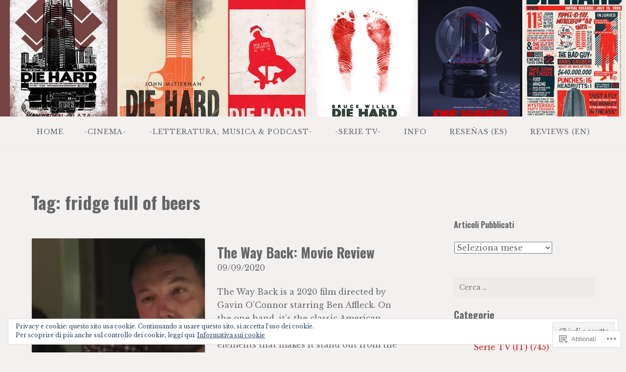

--- FILE ---
content_type: text/html; charset=UTF-8
request_url: https://vengonofuoridallefottutepareti.wordpress.com/tag/fridge-full-of-beers/
body_size: 28695
content:
<!DOCTYPE html>
<html lang="it-IT">
<head>
<meta charset="UTF-8">
<meta name="viewport" content="width=device-width, initial-scale=1">
<link rel="profile" href="http://gmpg.org/xfn/11">
<link rel="pingback" href="https://vengonofuoridallefottutepareti.wordpress.com/xmlrpc.php">

<title>fridge full of beers</title>
<script type="text/javascript">
  WebFontConfig = {"google":{"families":["Oswald:b:latin,latin-ext","Libre+Baskerville:r,i,b,bi:latin,latin-ext"]},"api_url":"https:\/\/fonts-api.wp.com\/css"};
  (function() {
    var wf = document.createElement('script');
    wf.src = '/wp-content/plugins/custom-fonts/js/webfont.js';
    wf.type = 'text/javascript';
    wf.async = 'true';
    var s = document.getElementsByTagName('script')[0];
    s.parentNode.insertBefore(wf, s);
	})();
</script><style id="jetpack-custom-fonts-css">.wf-active body{font-family:"Libre Baskerville",serif}.wf-active input[type="color"], .wf-active input[type="date"], .wf-active input[type="datetime"], .wf-active input[type="datetime-local"], .wf-active input[type="email"], .wf-active input[type="month"], .wf-active input[type="number"], .wf-active input[type="password"], .wf-active input[type="search"], .wf-active input[type="tel"], .wf-active input[type="text"], .wf-active input[type="time"], .wf-active input[type="url"], .wf-active input[type="week"], .wf-active textarea{font-family:"Libre Baskerville",serif}.wf-active h1, .wf-active h2, .wf-active h3, .wf-active h4, .wf-active h5, .wf-active h6{font-family:"Oswald",sans-serif;font-weight:700;font-style:normal}.wf-active h1 small, .wf-active h2 small, .wf-active h3 small, .wf-active h4 small, .wf-active h5 small, .wf-active h6 small{font-style:normal;font-weight:700}.wf-active h1{font-style:normal;font-weight:700}.wf-active h2{font-style:normal;font-weight:700}.wf-active h3{font-style:normal;font-weight:700}.wf-active h4{font-style:normal;font-weight:700}.wf-active h5{font-style:normal;font-weight:700}.wf-active h6{font-style:normal;font-weight:700}.wf-active .subtitle{font-weight:700;font-style:normal}.wf-active .site-description{font-style:normal;font-weight:700}.wf-active .hero-section .hero-title{font-weight:700;font-style:normal}.wf-active .home-posts-titles h2{font-weight:700;font-style:normal}.wf-active .featured-posts .entry-title{font-style:normal;font-weight:700}.wf-active .error-404 .page-title{font-style:normal;font-weight:700}.wf-active .error-404 .widget-title, .wf-active .error-404 .widgettitle{font-style:normal;font-weight:700}.wf-active .page-title{font-style:normal;font-weight:700}.wf-active .comment-reply-title{font-style:normal;font-weight:700}.wf-active .widget-title{font-style:normal;font-weight:700}@media screen and (min-width: 50em){.wf-active h1{font-style:normal;font-weight:700}}@media screen and (min-width: 50em){.wf-active h2{font-style:normal;font-weight:700}}@media screen and (min-width: 50em){.wf-active h3{font-style:normal;font-weight:700}}@media screen and (min-width: 50em){.wf-active h4{font-style:normal;font-weight:700}}@media screen and (min-width: 50em){.wf-active h5{font-style:normal;font-weight:700}}@media screen and (min-width: 50em){.wf-active h6{font-style:normal;font-weight:700}}@media screen and (min-width: 50em){.wf-active .home-posts-titles h2{font-style:normal;font-weight:700}}</style>
<meta name='robots' content='max-image-preview:large' />
<meta name="google-site-verification" content="QI_xmknIFxDo_GaOM7UAt6rcEImTN2swxaPFSg-j_kI" />
<link rel='dns-prefetch' href='//s0.wp.com' />
<link rel='dns-prefetch' href='//stats.wp.com' />
<link rel='dns-prefetch' href='//fonts-api.wp.com' />
<link rel='dns-prefetch' href='//af.pubmine.com' />
<link rel="alternate" type="application/rss+xml" title=" &raquo; Feed" href="https://vengonofuoridallefottutepareti.wordpress.com/feed/" />
<link rel="alternate" type="application/rss+xml" title=" &raquo; Feed dei commenti" href="https://vengonofuoridallefottutepareti.wordpress.com/comments/feed/" />
<link rel="alternate" type="application/rss+xml" title=" &raquo; fridge full of beers Feed del tag" href="https://vengonofuoridallefottutepareti.wordpress.com/tag/fridge-full-of-beers/feed/" />
	<script type="text/javascript">
		/* <![CDATA[ */
		function addLoadEvent(func) {
			var oldonload = window.onload;
			if (typeof window.onload != 'function') {
				window.onload = func;
			} else {
				window.onload = function () {
					oldonload();
					func();
				}
			}
		}
		/* ]]> */
	</script>
	<link crossorigin='anonymous' rel='stylesheet' id='all-css-0-1' href='/wp-content/mu-plugins/widgets/eu-cookie-law/templates/style.css?m=1642463000i&cssminify=yes' type='text/css' media='all' />
<style id='wp-emoji-styles-inline-css'>

	img.wp-smiley, img.emoji {
		display: inline !important;
		border: none !important;
		box-shadow: none !important;
		height: 1em !important;
		width: 1em !important;
		margin: 0 0.07em !important;
		vertical-align: -0.1em !important;
		background: none !important;
		padding: 0 !important;
	}
/*# sourceURL=wp-emoji-styles-inline-css */
</style>
<link crossorigin='anonymous' rel='stylesheet' id='all-css-2-1' href='/wp-content/plugins/gutenberg-core/v22.4.0/build/styles/block-library/style.min.css?m=1768935615i&cssminify=yes' type='text/css' media='all' />
<style id='wp-block-library-inline-css'>
.has-text-align-justify {
	text-align:justify;
}
.has-text-align-justify{text-align:justify;}

/*# sourceURL=wp-block-library-inline-css */
</style><style id='wp-block-archives-inline-css'>
.wp-block-archives{box-sizing:border-box}.wp-block-archives-dropdown label{display:block}
/*# sourceURL=https://s0.wp.com/wp-content/plugins/gutenberg-core/v22.4.0/build/styles/block-library/archives/style.min.css */
</style>
<style id='global-styles-inline-css'>
:root{--wp--preset--aspect-ratio--square: 1;--wp--preset--aspect-ratio--4-3: 4/3;--wp--preset--aspect-ratio--3-4: 3/4;--wp--preset--aspect-ratio--3-2: 3/2;--wp--preset--aspect-ratio--2-3: 2/3;--wp--preset--aspect-ratio--16-9: 16/9;--wp--preset--aspect-ratio--9-16: 9/16;--wp--preset--color--black: #000000;--wp--preset--color--cyan-bluish-gray: #abb8c3;--wp--preset--color--white: #ffffff;--wp--preset--color--pale-pink: #f78da7;--wp--preset--color--vivid-red: #cf2e2e;--wp--preset--color--luminous-vivid-orange: #ff6900;--wp--preset--color--luminous-vivid-amber: #fcb900;--wp--preset--color--light-green-cyan: #7bdcb5;--wp--preset--color--vivid-green-cyan: #00d084;--wp--preset--color--pale-cyan-blue: #8ed1fc;--wp--preset--color--vivid-cyan-blue: #0693e3;--wp--preset--color--vivid-purple: #9b51e0;--wp--preset--gradient--vivid-cyan-blue-to-vivid-purple: linear-gradient(135deg,rgb(6,147,227) 0%,rgb(155,81,224) 100%);--wp--preset--gradient--light-green-cyan-to-vivid-green-cyan: linear-gradient(135deg,rgb(122,220,180) 0%,rgb(0,208,130) 100%);--wp--preset--gradient--luminous-vivid-amber-to-luminous-vivid-orange: linear-gradient(135deg,rgb(252,185,0) 0%,rgb(255,105,0) 100%);--wp--preset--gradient--luminous-vivid-orange-to-vivid-red: linear-gradient(135deg,rgb(255,105,0) 0%,rgb(207,46,46) 100%);--wp--preset--gradient--very-light-gray-to-cyan-bluish-gray: linear-gradient(135deg,rgb(238,238,238) 0%,rgb(169,184,195) 100%);--wp--preset--gradient--cool-to-warm-spectrum: linear-gradient(135deg,rgb(74,234,220) 0%,rgb(151,120,209) 20%,rgb(207,42,186) 40%,rgb(238,44,130) 60%,rgb(251,105,98) 80%,rgb(254,248,76) 100%);--wp--preset--gradient--blush-light-purple: linear-gradient(135deg,rgb(255,206,236) 0%,rgb(152,150,240) 100%);--wp--preset--gradient--blush-bordeaux: linear-gradient(135deg,rgb(254,205,165) 0%,rgb(254,45,45) 50%,rgb(107,0,62) 100%);--wp--preset--gradient--luminous-dusk: linear-gradient(135deg,rgb(255,203,112) 0%,rgb(199,81,192) 50%,rgb(65,88,208) 100%);--wp--preset--gradient--pale-ocean: linear-gradient(135deg,rgb(255,245,203) 0%,rgb(182,227,212) 50%,rgb(51,167,181) 100%);--wp--preset--gradient--electric-grass: linear-gradient(135deg,rgb(202,248,128) 0%,rgb(113,206,126) 100%);--wp--preset--gradient--midnight: linear-gradient(135deg,rgb(2,3,129) 0%,rgb(40,116,252) 100%);--wp--preset--font-size--small: 13px;--wp--preset--font-size--medium: 20px;--wp--preset--font-size--large: 36px;--wp--preset--font-size--x-large: 42px;--wp--preset--font-family--albert-sans: 'Albert Sans', sans-serif;--wp--preset--font-family--alegreya: Alegreya, serif;--wp--preset--font-family--arvo: Arvo, serif;--wp--preset--font-family--bodoni-moda: 'Bodoni Moda', serif;--wp--preset--font-family--bricolage-grotesque: 'Bricolage Grotesque', sans-serif;--wp--preset--font-family--cabin: Cabin, sans-serif;--wp--preset--font-family--chivo: Chivo, sans-serif;--wp--preset--font-family--commissioner: Commissioner, sans-serif;--wp--preset--font-family--cormorant: Cormorant, serif;--wp--preset--font-family--courier-prime: 'Courier Prime', monospace;--wp--preset--font-family--crimson-pro: 'Crimson Pro', serif;--wp--preset--font-family--dm-mono: 'DM Mono', monospace;--wp--preset--font-family--dm-sans: 'DM Sans', sans-serif;--wp--preset--font-family--dm-serif-display: 'DM Serif Display', serif;--wp--preset--font-family--domine: Domine, serif;--wp--preset--font-family--eb-garamond: 'EB Garamond', serif;--wp--preset--font-family--epilogue: Epilogue, sans-serif;--wp--preset--font-family--fahkwang: Fahkwang, sans-serif;--wp--preset--font-family--figtree: Figtree, sans-serif;--wp--preset--font-family--fira-sans: 'Fira Sans', sans-serif;--wp--preset--font-family--fjalla-one: 'Fjalla One', sans-serif;--wp--preset--font-family--fraunces: Fraunces, serif;--wp--preset--font-family--gabarito: Gabarito, system-ui;--wp--preset--font-family--ibm-plex-mono: 'IBM Plex Mono', monospace;--wp--preset--font-family--ibm-plex-sans: 'IBM Plex Sans', sans-serif;--wp--preset--font-family--ibarra-real-nova: 'Ibarra Real Nova', serif;--wp--preset--font-family--instrument-serif: 'Instrument Serif', serif;--wp--preset--font-family--inter: Inter, sans-serif;--wp--preset--font-family--josefin-sans: 'Josefin Sans', sans-serif;--wp--preset--font-family--jost: Jost, sans-serif;--wp--preset--font-family--libre-baskerville: 'Libre Baskerville', serif;--wp--preset--font-family--libre-franklin: 'Libre Franklin', sans-serif;--wp--preset--font-family--literata: Literata, serif;--wp--preset--font-family--lora: Lora, serif;--wp--preset--font-family--merriweather: Merriweather, serif;--wp--preset--font-family--montserrat: Montserrat, sans-serif;--wp--preset--font-family--newsreader: Newsreader, serif;--wp--preset--font-family--noto-sans-mono: 'Noto Sans Mono', sans-serif;--wp--preset--font-family--nunito: Nunito, sans-serif;--wp--preset--font-family--open-sans: 'Open Sans', sans-serif;--wp--preset--font-family--overpass: Overpass, sans-serif;--wp--preset--font-family--pt-serif: 'PT Serif', serif;--wp--preset--font-family--petrona: Petrona, serif;--wp--preset--font-family--piazzolla: Piazzolla, serif;--wp--preset--font-family--playfair-display: 'Playfair Display', serif;--wp--preset--font-family--plus-jakarta-sans: 'Plus Jakarta Sans', sans-serif;--wp--preset--font-family--poppins: Poppins, sans-serif;--wp--preset--font-family--raleway: Raleway, sans-serif;--wp--preset--font-family--roboto: Roboto, sans-serif;--wp--preset--font-family--roboto-slab: 'Roboto Slab', serif;--wp--preset--font-family--rubik: Rubik, sans-serif;--wp--preset--font-family--rufina: Rufina, serif;--wp--preset--font-family--sora: Sora, sans-serif;--wp--preset--font-family--source-sans-3: 'Source Sans 3', sans-serif;--wp--preset--font-family--source-serif-4: 'Source Serif 4', serif;--wp--preset--font-family--space-mono: 'Space Mono', monospace;--wp--preset--font-family--syne: Syne, sans-serif;--wp--preset--font-family--texturina: Texturina, serif;--wp--preset--font-family--urbanist: Urbanist, sans-serif;--wp--preset--font-family--work-sans: 'Work Sans', sans-serif;--wp--preset--spacing--20: 0.44rem;--wp--preset--spacing--30: 0.67rem;--wp--preset--spacing--40: 1rem;--wp--preset--spacing--50: 1.5rem;--wp--preset--spacing--60: 2.25rem;--wp--preset--spacing--70: 3.38rem;--wp--preset--spacing--80: 5.06rem;--wp--preset--shadow--natural: 6px 6px 9px rgba(0, 0, 0, 0.2);--wp--preset--shadow--deep: 12px 12px 50px rgba(0, 0, 0, 0.4);--wp--preset--shadow--sharp: 6px 6px 0px rgba(0, 0, 0, 0.2);--wp--preset--shadow--outlined: 6px 6px 0px -3px rgb(255, 255, 255), 6px 6px rgb(0, 0, 0);--wp--preset--shadow--crisp: 6px 6px 0px rgb(0, 0, 0);}:where(body) { margin: 0; }:where(.is-layout-flex){gap: 0.5em;}:where(.is-layout-grid){gap: 0.5em;}body .is-layout-flex{display: flex;}.is-layout-flex{flex-wrap: wrap;align-items: center;}.is-layout-flex > :is(*, div){margin: 0;}body .is-layout-grid{display: grid;}.is-layout-grid > :is(*, div){margin: 0;}body{padding-top: 0px;padding-right: 0px;padding-bottom: 0px;padding-left: 0px;}:root :where(.wp-element-button, .wp-block-button__link){background-color: #32373c;border-width: 0;color: #fff;font-family: inherit;font-size: inherit;font-style: inherit;font-weight: inherit;letter-spacing: inherit;line-height: inherit;padding-top: calc(0.667em + 2px);padding-right: calc(1.333em + 2px);padding-bottom: calc(0.667em + 2px);padding-left: calc(1.333em + 2px);text-decoration: none;text-transform: inherit;}.has-black-color{color: var(--wp--preset--color--black) !important;}.has-cyan-bluish-gray-color{color: var(--wp--preset--color--cyan-bluish-gray) !important;}.has-white-color{color: var(--wp--preset--color--white) !important;}.has-pale-pink-color{color: var(--wp--preset--color--pale-pink) !important;}.has-vivid-red-color{color: var(--wp--preset--color--vivid-red) !important;}.has-luminous-vivid-orange-color{color: var(--wp--preset--color--luminous-vivid-orange) !important;}.has-luminous-vivid-amber-color{color: var(--wp--preset--color--luminous-vivid-amber) !important;}.has-light-green-cyan-color{color: var(--wp--preset--color--light-green-cyan) !important;}.has-vivid-green-cyan-color{color: var(--wp--preset--color--vivid-green-cyan) !important;}.has-pale-cyan-blue-color{color: var(--wp--preset--color--pale-cyan-blue) !important;}.has-vivid-cyan-blue-color{color: var(--wp--preset--color--vivid-cyan-blue) !important;}.has-vivid-purple-color{color: var(--wp--preset--color--vivid-purple) !important;}.has-black-background-color{background-color: var(--wp--preset--color--black) !important;}.has-cyan-bluish-gray-background-color{background-color: var(--wp--preset--color--cyan-bluish-gray) !important;}.has-white-background-color{background-color: var(--wp--preset--color--white) !important;}.has-pale-pink-background-color{background-color: var(--wp--preset--color--pale-pink) !important;}.has-vivid-red-background-color{background-color: var(--wp--preset--color--vivid-red) !important;}.has-luminous-vivid-orange-background-color{background-color: var(--wp--preset--color--luminous-vivid-orange) !important;}.has-luminous-vivid-amber-background-color{background-color: var(--wp--preset--color--luminous-vivid-amber) !important;}.has-light-green-cyan-background-color{background-color: var(--wp--preset--color--light-green-cyan) !important;}.has-vivid-green-cyan-background-color{background-color: var(--wp--preset--color--vivid-green-cyan) !important;}.has-pale-cyan-blue-background-color{background-color: var(--wp--preset--color--pale-cyan-blue) !important;}.has-vivid-cyan-blue-background-color{background-color: var(--wp--preset--color--vivid-cyan-blue) !important;}.has-vivid-purple-background-color{background-color: var(--wp--preset--color--vivid-purple) !important;}.has-black-border-color{border-color: var(--wp--preset--color--black) !important;}.has-cyan-bluish-gray-border-color{border-color: var(--wp--preset--color--cyan-bluish-gray) !important;}.has-white-border-color{border-color: var(--wp--preset--color--white) !important;}.has-pale-pink-border-color{border-color: var(--wp--preset--color--pale-pink) !important;}.has-vivid-red-border-color{border-color: var(--wp--preset--color--vivid-red) !important;}.has-luminous-vivid-orange-border-color{border-color: var(--wp--preset--color--luminous-vivid-orange) !important;}.has-luminous-vivid-amber-border-color{border-color: var(--wp--preset--color--luminous-vivid-amber) !important;}.has-light-green-cyan-border-color{border-color: var(--wp--preset--color--light-green-cyan) !important;}.has-vivid-green-cyan-border-color{border-color: var(--wp--preset--color--vivid-green-cyan) !important;}.has-pale-cyan-blue-border-color{border-color: var(--wp--preset--color--pale-cyan-blue) !important;}.has-vivid-cyan-blue-border-color{border-color: var(--wp--preset--color--vivid-cyan-blue) !important;}.has-vivid-purple-border-color{border-color: var(--wp--preset--color--vivid-purple) !important;}.has-vivid-cyan-blue-to-vivid-purple-gradient-background{background: var(--wp--preset--gradient--vivid-cyan-blue-to-vivid-purple) !important;}.has-light-green-cyan-to-vivid-green-cyan-gradient-background{background: var(--wp--preset--gradient--light-green-cyan-to-vivid-green-cyan) !important;}.has-luminous-vivid-amber-to-luminous-vivid-orange-gradient-background{background: var(--wp--preset--gradient--luminous-vivid-amber-to-luminous-vivid-orange) !important;}.has-luminous-vivid-orange-to-vivid-red-gradient-background{background: var(--wp--preset--gradient--luminous-vivid-orange-to-vivid-red) !important;}.has-very-light-gray-to-cyan-bluish-gray-gradient-background{background: var(--wp--preset--gradient--very-light-gray-to-cyan-bluish-gray) !important;}.has-cool-to-warm-spectrum-gradient-background{background: var(--wp--preset--gradient--cool-to-warm-spectrum) !important;}.has-blush-light-purple-gradient-background{background: var(--wp--preset--gradient--blush-light-purple) !important;}.has-blush-bordeaux-gradient-background{background: var(--wp--preset--gradient--blush-bordeaux) !important;}.has-luminous-dusk-gradient-background{background: var(--wp--preset--gradient--luminous-dusk) !important;}.has-pale-ocean-gradient-background{background: var(--wp--preset--gradient--pale-ocean) !important;}.has-electric-grass-gradient-background{background: var(--wp--preset--gradient--electric-grass) !important;}.has-midnight-gradient-background{background: var(--wp--preset--gradient--midnight) !important;}.has-small-font-size{font-size: var(--wp--preset--font-size--small) !important;}.has-medium-font-size{font-size: var(--wp--preset--font-size--medium) !important;}.has-large-font-size{font-size: var(--wp--preset--font-size--large) !important;}.has-x-large-font-size{font-size: var(--wp--preset--font-size--x-large) !important;}.has-albert-sans-font-family{font-family: var(--wp--preset--font-family--albert-sans) !important;}.has-alegreya-font-family{font-family: var(--wp--preset--font-family--alegreya) !important;}.has-arvo-font-family{font-family: var(--wp--preset--font-family--arvo) !important;}.has-bodoni-moda-font-family{font-family: var(--wp--preset--font-family--bodoni-moda) !important;}.has-bricolage-grotesque-font-family{font-family: var(--wp--preset--font-family--bricolage-grotesque) !important;}.has-cabin-font-family{font-family: var(--wp--preset--font-family--cabin) !important;}.has-chivo-font-family{font-family: var(--wp--preset--font-family--chivo) !important;}.has-commissioner-font-family{font-family: var(--wp--preset--font-family--commissioner) !important;}.has-cormorant-font-family{font-family: var(--wp--preset--font-family--cormorant) !important;}.has-courier-prime-font-family{font-family: var(--wp--preset--font-family--courier-prime) !important;}.has-crimson-pro-font-family{font-family: var(--wp--preset--font-family--crimson-pro) !important;}.has-dm-mono-font-family{font-family: var(--wp--preset--font-family--dm-mono) !important;}.has-dm-sans-font-family{font-family: var(--wp--preset--font-family--dm-sans) !important;}.has-dm-serif-display-font-family{font-family: var(--wp--preset--font-family--dm-serif-display) !important;}.has-domine-font-family{font-family: var(--wp--preset--font-family--domine) !important;}.has-eb-garamond-font-family{font-family: var(--wp--preset--font-family--eb-garamond) !important;}.has-epilogue-font-family{font-family: var(--wp--preset--font-family--epilogue) !important;}.has-fahkwang-font-family{font-family: var(--wp--preset--font-family--fahkwang) !important;}.has-figtree-font-family{font-family: var(--wp--preset--font-family--figtree) !important;}.has-fira-sans-font-family{font-family: var(--wp--preset--font-family--fira-sans) !important;}.has-fjalla-one-font-family{font-family: var(--wp--preset--font-family--fjalla-one) !important;}.has-fraunces-font-family{font-family: var(--wp--preset--font-family--fraunces) !important;}.has-gabarito-font-family{font-family: var(--wp--preset--font-family--gabarito) !important;}.has-ibm-plex-mono-font-family{font-family: var(--wp--preset--font-family--ibm-plex-mono) !important;}.has-ibm-plex-sans-font-family{font-family: var(--wp--preset--font-family--ibm-plex-sans) !important;}.has-ibarra-real-nova-font-family{font-family: var(--wp--preset--font-family--ibarra-real-nova) !important;}.has-instrument-serif-font-family{font-family: var(--wp--preset--font-family--instrument-serif) !important;}.has-inter-font-family{font-family: var(--wp--preset--font-family--inter) !important;}.has-josefin-sans-font-family{font-family: var(--wp--preset--font-family--josefin-sans) !important;}.has-jost-font-family{font-family: var(--wp--preset--font-family--jost) !important;}.has-libre-baskerville-font-family{font-family: var(--wp--preset--font-family--libre-baskerville) !important;}.has-libre-franklin-font-family{font-family: var(--wp--preset--font-family--libre-franklin) !important;}.has-literata-font-family{font-family: var(--wp--preset--font-family--literata) !important;}.has-lora-font-family{font-family: var(--wp--preset--font-family--lora) !important;}.has-merriweather-font-family{font-family: var(--wp--preset--font-family--merriweather) !important;}.has-montserrat-font-family{font-family: var(--wp--preset--font-family--montserrat) !important;}.has-newsreader-font-family{font-family: var(--wp--preset--font-family--newsreader) !important;}.has-noto-sans-mono-font-family{font-family: var(--wp--preset--font-family--noto-sans-mono) !important;}.has-nunito-font-family{font-family: var(--wp--preset--font-family--nunito) !important;}.has-open-sans-font-family{font-family: var(--wp--preset--font-family--open-sans) !important;}.has-overpass-font-family{font-family: var(--wp--preset--font-family--overpass) !important;}.has-pt-serif-font-family{font-family: var(--wp--preset--font-family--pt-serif) !important;}.has-petrona-font-family{font-family: var(--wp--preset--font-family--petrona) !important;}.has-piazzolla-font-family{font-family: var(--wp--preset--font-family--piazzolla) !important;}.has-playfair-display-font-family{font-family: var(--wp--preset--font-family--playfair-display) !important;}.has-plus-jakarta-sans-font-family{font-family: var(--wp--preset--font-family--plus-jakarta-sans) !important;}.has-poppins-font-family{font-family: var(--wp--preset--font-family--poppins) !important;}.has-raleway-font-family{font-family: var(--wp--preset--font-family--raleway) !important;}.has-roboto-font-family{font-family: var(--wp--preset--font-family--roboto) !important;}.has-roboto-slab-font-family{font-family: var(--wp--preset--font-family--roboto-slab) !important;}.has-rubik-font-family{font-family: var(--wp--preset--font-family--rubik) !important;}.has-rufina-font-family{font-family: var(--wp--preset--font-family--rufina) !important;}.has-sora-font-family{font-family: var(--wp--preset--font-family--sora) !important;}.has-source-sans-3-font-family{font-family: var(--wp--preset--font-family--source-sans-3) !important;}.has-source-serif-4-font-family{font-family: var(--wp--preset--font-family--source-serif-4) !important;}.has-space-mono-font-family{font-family: var(--wp--preset--font-family--space-mono) !important;}.has-syne-font-family{font-family: var(--wp--preset--font-family--syne) !important;}.has-texturina-font-family{font-family: var(--wp--preset--font-family--texturina) !important;}.has-urbanist-font-family{font-family: var(--wp--preset--font-family--urbanist) !important;}.has-work-sans-font-family{font-family: var(--wp--preset--font-family--work-sans) !important;}
/*# sourceURL=global-styles-inline-css */
</style>

<style id='classic-theme-styles-inline-css'>
.wp-block-button__link{background-color:#32373c;border-radius:9999px;box-shadow:none;color:#fff;font-size:1.125em;padding:calc(.667em + 2px) calc(1.333em + 2px);text-decoration:none}.wp-block-file__button{background:#32373c;color:#fff}.wp-block-accordion-heading{margin:0}.wp-block-accordion-heading__toggle{background-color:inherit!important;color:inherit!important}.wp-block-accordion-heading__toggle:not(:focus-visible){outline:none}.wp-block-accordion-heading__toggle:focus,.wp-block-accordion-heading__toggle:hover{background-color:inherit!important;border:none;box-shadow:none;color:inherit;padding:var(--wp--preset--spacing--20,1em) 0;text-decoration:none}.wp-block-accordion-heading__toggle:focus-visible{outline:auto;outline-offset:0}
/*# sourceURL=/wp-content/plugins/gutenberg-core/v22.4.0/build/styles/block-library/classic.min.css */
</style>
<link crossorigin='anonymous' rel='stylesheet' id='all-css-4-1' href='/_static/??-eJx9kOFOwzAMhF+I1HQMGD8Qj4KcxFrTxkkUO6v69gSxFSSk/bHs03enk2EtxuWklBRKbOeQBFy2MbtF4DCMp2E0ErhEMpUuwxF8EN0JI7pFGpzIA/wJ4mZ+syp1nQvqN8HkA1Ik7tg921q6x1hbKomYPjk0Njp1o9zzzaQF3XK9gXNON+3zQsnnCtg0M6oGt9NCWN0EtoXooccoJr2Jc7lug5taWgxjSKbgFjP6f01+CkJpFs6otOIG+4c++H18fTk9PR6f3w7zF5R7jCc=&cssminify=yes' type='text/css' media='all' />
<link rel='stylesheet' id='gateway-fonts-css' href='https://fonts-api.wp.com/css?family=Quattrocento%3A400%2C700%7CFanwood+Text%3A400%2C400italic&#038;subset=latin%2Clatin-ext' media='all' />
<link crossorigin='anonymous' rel='stylesheet' id='all-css-6-1' href='/_static/??-eJx9jcEKwjAQRH/IdSlE1IP4LWnYxkiSDd0NoX/f2EuRQm/zZngMtgKOs1JW1A8lEix1RG+Vml1w6pOgE9kS2EbCia69uOC5GbJD0SUStOI4HZRUocTqQxacaYzse/Tb045nkieGyM5q4PwHMEUb5p/6Tq/B3J7GPO6D+a63l1b1&cssminify=yes' type='text/css' media='all' />
<link crossorigin='anonymous' rel='stylesheet' id='print-css-7-1' href='/wp-content/mu-plugins/global-print/global-print.css?m=1465851035i&cssminify=yes' type='text/css' media='print' />
<style id='jetpack-global-styles-frontend-style-inline-css'>
:root { --font-headings: unset; --font-base: unset; --font-headings-default: -apple-system,BlinkMacSystemFont,"Segoe UI",Roboto,Oxygen-Sans,Ubuntu,Cantarell,"Helvetica Neue",sans-serif; --font-base-default: -apple-system,BlinkMacSystemFont,"Segoe UI",Roboto,Oxygen-Sans,Ubuntu,Cantarell,"Helvetica Neue",sans-serif;}
/*# sourceURL=jetpack-global-styles-frontend-style-inline-css */
</style>
<link crossorigin='anonymous' rel='stylesheet' id='all-css-10-1' href='/wp-content/themes/h4/global.css?m=1420737423i&cssminify=yes' type='text/css' media='all' />
<script type="text/javascript" id="wpcom-actionbar-placeholder-js-extra">
/* <![CDATA[ */
var actionbardata = {"siteID":"108890799","postID":"0","siteURL":"https://vengonofuoridallefottutepareti.wordpress.com","xhrURL":"https://vengonofuoridallefottutepareti.wordpress.com/wp-admin/admin-ajax.php","nonce":"ff911a081a","isLoggedIn":"","statusMessage":"","subsEmailDefault":"instantly","proxyScriptUrl":"https://s0.wp.com/wp-content/js/wpcom-proxy-request.js?m=1513050504i&amp;ver=20211021","i18n":{"followedText":"I nuovi articoli del sito saranno visibili sul tuo \u003Ca href=\"https://wordpress.com/reader\"\u003EReader\u003C/a\u003E","foldBar":"Riduci la barra","unfoldBar":"Espandi la barra","shortLinkCopied":"Shortlink copiato negli appunti."}};
//# sourceURL=wpcom-actionbar-placeholder-js-extra
/* ]]> */
</script>
<script type="text/javascript" id="jetpack-mu-wpcom-settings-js-before">
/* <![CDATA[ */
var JETPACK_MU_WPCOM_SETTINGS = {"assetsUrl":"https://s0.wp.com/wp-content/mu-plugins/jetpack-mu-wpcom-plugin/moon/jetpack_vendor/automattic/jetpack-mu-wpcom/src/build/"};
//# sourceURL=jetpack-mu-wpcom-settings-js-before
/* ]]> */
</script>
<script crossorigin='anonymous' type='text/javascript'  src='/_static/??-eJyFjcsOwiAQRX/I6dSa+lgYvwWBEAgMOAPW/n3bqIk7V2dxT87FqYDOVC1VDIIcKxTOr7kLssN186RjM1a2MTya5fmDLnn6K0HyjlW1v/L37R6zgxKb8yQ4ZTbKCOioRN4hnQo+hw1AmcCZwmvilq7709CPh/54voQFmNpFWg=='></script>
<script type="text/javascript" id="rlt-proxy-js-after">
/* <![CDATA[ */
	rltInitialize( {"token":null,"iframeOrigins":["https:\/\/widgets.wp.com"]} );
//# sourceURL=rlt-proxy-js-after
/* ]]> */
</script>
<link rel="EditURI" type="application/rsd+xml" title="RSD" href="https://vengonofuoridallefottutepareti.wordpress.com/xmlrpc.php?rsd" />
<meta name="generator" content="WordPress.com" />

<!-- Jetpack Open Graph Tags -->
<meta property="og:type" content="website" />
<meta property="og:title" content="fridge full of beers" />
<meta property="og:url" content="https://vengonofuoridallefottutepareti.wordpress.com/tag/fridge-full-of-beers/" />
<meta property="og:image" content="https://vengonofuoridallefottutepareti.wordpress.com/wp-content/uploads/2018/08/cropped-9e858cda9fdebecf10937724d25c5b9f.jpg?w=200" />
<meta property="og:image:width" content="200" />
<meta property="og:image:height" content="200" />
<meta property="og:image:alt" content="" />
<meta property="og:locale" content="it_IT" />
<meta property="fb:app_id" content="249643311490" />
<meta name="twitter:creator" content="@Guardiamo1Film" />

<!-- End Jetpack Open Graph Tags -->
<link rel="search" type="application/opensearchdescription+xml" href="https://vengonofuoridallefottutepareti.wordpress.com/osd.xml" title="" />
<link rel="search" type="application/opensearchdescription+xml" href="https://s1.wp.com/opensearch.xml" title="WordPress.com" />
<meta name="theme-color" content="#f3f0f0" />
<style type="text/css">.recentcomments a{display:inline !important;padding:0 !important;margin:0 !important;}</style>		<style type="text/css">
			.recentcomments a {
				display: inline !important;
				padding: 0 !important;
				margin: 0 !important;
			}

			table.recentcommentsavatartop img.avatar, table.recentcommentsavatarend img.avatar {
				border: 0px;
				margin: 0;
			}

			table.recentcommentsavatartop a, table.recentcommentsavatarend a {
				border: 0px !important;
				background-color: transparent !important;
			}

			td.recentcommentsavatarend, td.recentcommentsavatartop {
				padding: 0px 0px 1px 0px;
				margin: 0px;
			}

			td.recentcommentstextend {
				border: none !important;
				padding: 0px 0px 2px 10px;
			}

			.rtl td.recentcommentstextend {
				padding: 0px 10px 2px 0px;
			}

			td.recentcommentstexttop {
				border: none;
				padding: 0px 0px 0px 10px;
			}

			.rtl td.recentcommentstexttop {
				padding: 0px 10px 0px 0px;
			}
		</style>
		<meta name="description" content="Post su fridge full of beers scritto da Sam Simon" />
	<style type="text/css">
			.site-title a,
		.site-description {
			color: #ffffff;
		}
	
			.header-bg {
			background-image: url( https://vengonofuoridallefottutepareti.wordpress.com/wp-content/uploads/2018/08/cropped-testatablog31.jpg );
			background-repeat: no-repeat;
		}

		@media screen and ( min-width: 50em ) {
			.header-bg {
				background-attachment: scroll;
													background-position: center;
							}
		}
	
	</style>
	<style type="text/css" id="custom-background-css">
body.custom-background { background-color: #f3f0f0; }
</style>
	<script type="text/javascript">
/* <![CDATA[ */
var wa_client = {}; wa_client.cmd = []; wa_client.config = { 'blog_id': 108890799, 'blog_language': 'it', 'is_wordads': false, 'hosting_type': 0, 'afp_account_id': 'pub-7635951870113950', 'afp_host_id': 5038568878849053, 'theme': 'pub/gateway', '_': { 'title': 'Pubblicità', 'privacy_settings': 'Impostazioni sulla privacy' }, 'formats': [ 'belowpost', 'bottom_sticky', 'sidebar_sticky_right', 'sidebar', 'gutenberg_rectangle', 'gutenberg_leaderboard', 'gutenberg_mobile_leaderboard', 'gutenberg_skyscraper' ] };
/* ]]> */
</script>
		<script type="text/javascript">

			window.doNotSellCallback = function() {

				var linkElements = [
					'a[href="https://wordpress.com/?ref=footer_blog"]',
					'a[href="https://wordpress.com/?ref=footer_website"]',
					'a[href="https://wordpress.com/?ref=vertical_footer"]',
					'a[href^="https://wordpress.com/?ref=footer_segment_"]',
				].join(',');

				var dnsLink = document.createElement( 'a' );
				dnsLink.href = 'https://wordpress.com/it/advertising-program-optout/';
				dnsLink.classList.add( 'do-not-sell-link' );
				dnsLink.rel = 'nofollow';
				dnsLink.style.marginLeft = '0.5em';
				dnsLink.textContent = 'Non vendere o condividere le mie informazioni personali';

				var creditLinks = document.querySelectorAll( linkElements );

				if ( 0 === creditLinks.length ) {
					return false;
				}

				Array.prototype.forEach.call( creditLinks, function( el ) {
					el.insertAdjacentElement( 'afterend', dnsLink );
				});

				return true;
			};

		</script>
		<style type="text/css" id="custom-colors-css">body, abbr, acronym, .comment-metadata, .comment-metadata a { color: #666666;}
.site-footer { color: #A0A0A0;}
.footer-widgets .jetpack_widget_social_icons a:hover { color: #8E8E8E;}
.widget_wpcom_social_media_icons_widget a:before, button:hover, button:focus, .button:hover, .button:focus, .footer-widgets .widget_tag_cloud a, .footer-widgets .wp_widget_tag_cloud a, .widget_tag_cloud a, .wp_widget_tag_cloud a, .footer-widgets .widget_tag_cloud a:hover, .footer-widgets .wp_widget_tag_cloud a:hover, .widget_tag_cloud a:hover, .wp_widget_tag_cloud a:hover, .site-title a, .site-description, html input[type="button"], input[type="reset"], input[type="submit"], button, .button, #infinite-handle span { color: #161616;}
.site-footer .search-form input[type="search"] { color: #FFFFFF;}
.widget_wpcom_social_media_icons_widget a:hover before, html input[type="button"]:hover, input[type="reset"]:hover, input[type="submit"]:hover, #infinite-handle span:hover { color: #FFFFFF;}
.entry-footer .left i { color: #666666;}
abbr[title], .featured-image img, table, hr, .stick, .main-navigation ul ul { border-color: #dddddd;}
abbr[title], .featured-image img, table, hr, .stick, .main-navigation ul ul { border-color: rgba( 221, 221, 221, 0.3 );}
input[type="text"]:focus, input[type="password"]:focus, input[type="date"]:focus, input[type="datetime"]:focus, input[type="datetime-local"]:focus, input[type="month"]:focus, input[type="week"]:focus, input[type="email"]:focus, input[type="number"]:focus, input[type="search"]:focus, input[type="tel"]:focus, input[type="time"]:focus, input[type="url"]:focus, input[type="color"]:focus, textarea:focus { border-color: #999999;}
input[type="text"]:focus, input[type="password"]:focus, input[type="date"]:focus, input[type="datetime"]:focus, input[type="datetime-local"]:focus, input[type="month"]:focus, input[type="week"]:focus, input[type="email"]:focus, input[type="number"]:focus, input[type="search"]:focus, input[type="tel"]:focus, input[type="time"]:focus, input[type="url"]:focus, input[type="color"]:focus, textarea:focus { border-color: rgba( 153, 153, 153, 0.3 );}
blockquote, blockquote p { color: #666666;}
table tr th, .comment-meta .fn a, .jetpack_widget_social_icons a:hover { color: #555555;}
input[type="text"], input[type="password"], input[type="date"], input[type="datetime"], input[type="datetime-local"], input[type="month"], input[type="week"], input[type="email"], input[type="number"], input[type="search"], input[type="tel"], input[type="time"], input[type="url"], input[type="color"], textarea { color: #555555;}
table tr td { color: #666666;}
.main-navigation a, .single .hentry .right, #infinite-footer .blog-info a, #infinite-footer .blog-credits a { color: #666666;}
.main-navigation ul li.menu-item-has-children > a:after, .main-navigation ul li.page_item_has_children > a:after { border-top-color: #666666;}
.main-navigation ul ul li.menu-item-has-children > a:after, .main-navigation ul ul li.page_item_has_children > a:after { border-left-color: #666666;}
.widget_archive ul, .widget_categories ul, .widget_pages ul, .widget_links ul, .widget_meta ul, .widget_recent_comments ul, .widget_recent_entries ul { color: #666666;}
.main-navigation ul ul a { color: #666666;}
.menu-toggle { color: #D6D6D6;}
code { color: #333333;}
.hentry.sticky { background-color: #f7fbff;}
.hentry.sticky { background-color: rgba( 247, 251, 255, 0.2 );}
body, .stick, table, .main-navigation ul ul { background-color: #f3f0f0;}
#infinite-footer .container { background-color: #f3f0f0;}
#infinite-footer .container { background-color: rgba( 243, 240, 240, 0.9 );}
input[type="text"]:focus, input[type="password"]:focus, input[type="date"]:focus, input[type="datetime"]:focus, input[type="datetime-local"]:focus, input[type="month"]:focus, input[type="week"]:focus, input[type="email"]:focus, input[type="number"]:focus, input[type="search"]:focus, input[type="tel"]:focus, input[type="time"]:focus, input[type="url"]:focus, input[type="color"]:focus, textarea:focus { background-color: #F1EEEE;}
input[type="text"], input[type="password"], input[type="date"], input[type="datetime"], input[type="datetime-local"], input[type="month"], input[type="week"], input[type="email"], input[type="number"], input[type="search"], input[type="tel"], input[type="time"], input[type="url"], input[type="color"], textarea, pre, .comment-body, code, .entry-footer .left, blockquote, table tr.even, table tr.alt, table tr:nth-of-type(even) { background-color: #EFEBEB;}
code { border-color: #ECE8E8;}
blockquote { border-color: #e8554e;}
.widget_wpcom_social_media_icons_widget a:before, .widget_tag_cloud a, .wp_widget_tag_cloud a, .header-bg, html input[type="button"], input[type="reset"], input[type="submit"], button, .button, #infinite-handle span { background-color: #e8554e;}
button:hover, button:focus, .button:hover, .button:focus { background-color: #E54138;}
#infinite-footer .blog-info a:hover, .main-navigation .current_page_item > a, .main-navigation .current-menu-item > a, .main-navigation .current_page_ancestor > a, .entry-footer .left i:hover, a, a:hover, a:focus, .main-navigation li:hover > a, .main-navigation li.focus > a { color: #C3251D;}
.site-info a, .site-info a:hover, .site-info a:focus, .footer-widgets a, .footer-widgets a:hover, .footer-widgets a:focus { color: #E98580;}
h1, h2, h3, h4, h5, h6 { color: #666666;}
.hentry h1 a, .hentry h2 a, .hentry h3 a, .hentry h4 a, .hentry h5 a { color: #666666;}
.site-footer h1, .site-footer h2, .site-footer h3, .site-footer h4, .site-footer h5, .site-footer h6 { color: #A0A0A0;}
</style>
<link rel="icon" href="https://vengonofuoridallefottutepareti.wordpress.com/wp-content/uploads/2018/08/cropped-9e858cda9fdebecf10937724d25c5b9f.jpg?w=32" sizes="32x32" />
<link rel="icon" href="https://vengonofuoridallefottutepareti.wordpress.com/wp-content/uploads/2018/08/cropped-9e858cda9fdebecf10937724d25c5b9f.jpg?w=192" sizes="192x192" />
<link rel="apple-touch-icon" href="https://vengonofuoridallefottutepareti.wordpress.com/wp-content/uploads/2018/08/cropped-9e858cda9fdebecf10937724d25c5b9f.jpg?w=180" />
<meta name="msapplication-TileImage" content="https://vengonofuoridallefottutepareti.wordpress.com/wp-content/uploads/2018/08/cropped-9e858cda9fdebecf10937724d25c5b9f.jpg?w=270" />
<script type="text/javascript">
	window.google_analytics_uacct = "UA-52447-2";
</script>

<script type="text/javascript">
	var _gaq = _gaq || [];
	_gaq.push(['_setAccount', 'UA-52447-2']);
	_gaq.push(['_gat._anonymizeIp']);
	_gaq.push(['_setDomainName', 'wordpress.com']);
	_gaq.push(['_initData']);
	_gaq.push(['_trackPageview']);

	(function() {
		var ga = document.createElement('script'); ga.type = 'text/javascript'; ga.async = true;
		ga.src = ('https:' == document.location.protocol ? 'https://ssl' : 'http://www') + '.google-analytics.com/ga.js';
		(document.getElementsByTagName('head')[0] || document.getElementsByTagName('body')[0]).appendChild(ga);
	})();
</script>
<link crossorigin='anonymous' rel='stylesheet' id='all-css-0-3' href='/_static/??-eJydzMEKwkAMBNAfcg3VSr2InyJtGsq22U1osiz+vS2oZ/E2MwwPqgaU7JQdUgnKZYrZYCbXHpd3hySS4REzwsCCi4HVqLQe0ewAvwtJxsJkgP0qxYi/p8/wL1jjOJEbuGhQsS2ZP5l27p5uTXc5n65t17TzC87EWdk=&cssminify=yes' type='text/css' media='all' />
</head>

<body class="archive tag tag-fridge-full-of-beers tag-704485933 custom-background wp-theme-pubgateway jps-theme-pub/gateway customizer-styles-applied group-blog jetpack-reblog-enabled">

<div id="page" class="hfeed site">
	<a class="skip-link screen-reader-text" href="#content">Vai al contenuto</a>

	<div class="header-bg">
		<div class="site-branding">

			
			<h1 class="site-title"><a href="https://vengonofuoridallefottutepareti.wordpress.com/" rel="home"></a></h1>
			<h2 class="site-description"></h2>

		</div><!-- .site-branding -->

	</div><!-- .header-bg -->

	<header id="masthead" class="site-header" role="banner">

		<div class="stick">

			<nav id="site-navigation" class="main-navigation clear" role="navigation">
				<button class="menu-toggle" aria-controls="primary-menu" aria-expanded="false">Menu</button>
				<div id="primary-menu" class="menu"><ul>
<li ><a href="https://vengonofuoridallefottutepareti.wordpress.com/">Home</a></li><li class="page_item page-item-15827"><a href="https://vengonofuoridallefottutepareti.wordpress.com/index/">-Cinema-</a></li>
<li class="page_item page-item-17555"><a href="https://vengonofuoridallefottutepareti.wordpress.com/approfondimenti/">-Letteratura, musica &amp;&nbsp;podcast-</a></li>
<li class="page_item page-item-17559"><a href="https://vengonofuoridallefottutepareti.wordpress.com/serie-tv-it-en/">-Serie TV-</a></li>
<li class="page_item page-item-17543"><a href="https://vengonofuoridallefottutepareti.wordpress.com/chi-siamo/">Info</a></li>
<li class="page_item page-item-15835"><a href="https://vengonofuoridallefottutepareti.wordpress.com/resenas-en-espanol/">Reseñas (ES)</a></li>
<li class="page_item page-item-15832"><a href="https://vengonofuoridallefottutepareti.wordpress.com/english-reviews/">Reviews (EN)</a></li>
</ul></div>
			</nav><!-- #site-navigation -->

		</div><!-- .sticky -->

	</header><!-- .row #masthead -->

	<div id="content" class="site-content">

<div class="row">

	<section id="primary" class="content-area">

		<div class="large-8 columns">

			<main id="main" class="site-main" role="main">

			
				<header class="page-header">
					<h1 class="page-title">Tag: <span>fridge full of beers</span></h1>				</header><!-- .page-header -->

								
					
<article id="post-26484" class="post-26484 post type-post status-publish format-gallery has-post-thumbnail hentry category-cinema-en tag-alcohol tag-alcohol-rehab-clinic tag-alcoholism tag-basketball tag-beer-in-the-fridge tag-ben-affleck tag-brandon-wilson tag-fridge-full-of-beers tag-gavin-oconnor tag-janina-gavankar tag-john-aylward tag-joseph-campbell tag-michaela-watkins tag-review-of-the-movie tag-sport-movie tag-the-hero-with-a-thousand-faces tag-the-way-back post_format-post-format-gallery">

			<div class="featured-image">
			<a href="https://vengonofuoridallefottutepareti.wordpress.com/2020/09/09/the-way-back-movie-review/" title="The Way Back: Movie&nbsp;Review"><img width="365" height="365" src="https://vengonofuoridallefottutepareti.wordpress.com/wp-content/uploads/2020/09/ben-affleck-the-way-back.jpg?w=365&amp;h=365&amp;crop=1" class="attachment-gateway-post-image size-gateway-post-image wp-post-image" alt="" decoding="async" srcset="https://vengonofuoridallefottutepareti.wordpress.com/wp-content/uploads/2020/09/ben-affleck-the-way-back.jpg?w=365&amp;h=365&amp;crop=1 365w, https://vengonofuoridallefottutepareti.wordpress.com/wp-content/uploads/2020/09/ben-affleck-the-way-back.jpg?w=150&amp;h=150&amp;crop=1 150w, https://vengonofuoridallefottutepareti.wordpress.com/wp-content/uploads/2020/09/ben-affleck-the-way-back.jpg?w=300&amp;h=300&amp;crop=1 300w" sizes="(max-width: 365px) 100vw, 365px" data-attachment-id="26485" data-permalink="https://vengonofuoridallefottutepareti.wordpress.com/2020/09/09/the-way-back-movie-review/ben-affleck-the-way-back/" data-orig-file="https://vengonofuoridallefottutepareti.wordpress.com/wp-content/uploads/2020/09/ben-affleck-the-way-back.jpg" data-orig-size="1440,600" data-comments-opened="1" data-image-meta="{&quot;aperture&quot;:&quot;0&quot;,&quot;credit&quot;:&quot;&quot;,&quot;camera&quot;:&quot;&quot;,&quot;caption&quot;:&quot;&quot;,&quot;created_timestamp&quot;:&quot;0&quot;,&quot;copyright&quot;:&quot;&quot;,&quot;focal_length&quot;:&quot;0&quot;,&quot;iso&quot;:&quot;0&quot;,&quot;shutter_speed&quot;:&quot;0&quot;,&quot;title&quot;:&quot;&quot;,&quot;orientation&quot;:&quot;1&quot;}" data-image-title="ben-affleck-the-way-back" data-image-description="" data-image-caption="" data-medium-file="https://vengonofuoridallefottutepareti.wordpress.com/wp-content/uploads/2020/09/ben-affleck-the-way-back.jpg?w=300" data-large-file="https://vengonofuoridallefottutepareti.wordpress.com/wp-content/uploads/2020/09/ben-affleck-the-way-back.jpg?w=748" /></a>
		</div>
	
	<header class="entry-header">
		<h3 class="entry-title"><a href="https://vengonofuoridallefottutepareti.wordpress.com/2020/09/09/the-way-back-movie-review/" rel="bookmark">The Way Back: Movie&nbsp;Review</a></h3>
					<div class="entry-date">
				09/09/2020			</div><!-- .entry-date -->
			</header><!-- .entry-header -->

	<div class="entry-summary">
		<p>The Way Back is a 2020 film directed by Gavin O&#8217;Connor starring Ben Affleck. On the one hand, it&#8217;s the classic American sport movie. On the other hand, it has elements that makes it stand out from the indistinct mass of films in which a person who lost confidence in herself starts coaching a terrible &hellip; <a class="more-link" href="https://vengonofuoridallefottutepareti.wordpress.com/2020/09/09/the-way-back-movie-review/">More <span class="screen-reader-text">The Way Back: Movie&nbsp;Review</span></a></p>
	</div><!-- .entry-summary -->

	<footer class="entry-footer clear">
		<span class="left">
								<a href="https://vengonofuoridallefottutepareti.wordpress.com/2020/09/09/the-way-back-movie-review/#comments"><i class="fa fa-comment"></i>
						<span class="screen-reader-text">3 commenti</span>
					</a>
						<a href="https://vengonofuoridallefottutepareti.wordpress.com/2020/09/09/the-way-back-movie-review/"><i class="fa fa-link"></i><span class="screen-reader-text">The Way Back: Movie&nbsp;Review</span></a>
					</span>
	</footer><!-- .entry-footer -->

</article><!-- #post-## -->
				
				
			
			</main><!-- #main -->

		</div><!-- .large-8 -->

	</section><!-- #primary -->

	<div class="large-3 large-offset-1 columns">
		
<div id="secondary" class="widget-area" role="complementary">

	<aside id="follow_button_widget-3" class="widget widget_follow_button_widget">
		<a class="wordpress-follow-button" href="https://vengonofuoridallefottutepareti.wordpress.com" data-blog="108890799" data-lang="it" data-show-follower-count="true">Follow  on WordPress.com</a>
		<script type="text/javascript">(function(d){ window.wpcomPlatform = {"titles":{"timelines":"Timeline incorporabili","followButton":"Pulsante \"Segui\"","wpEmbeds":"Incorporamenti di WordPress"}}; var f = d.getElementsByTagName('SCRIPT')[0], p = d.createElement('SCRIPT');p.type = 'text/javascript';p.async = true;p.src = '//widgets.wp.com/platform.js';f.parentNode.insertBefore(p,f);}(document));</script>

		</aside><aside id="archives-3" class="widget widget_archive"><h1 class="widget-title">Articoli Pubblicati</h1>		<label class="screen-reader-text" for="archives-dropdown-3">Articoli Pubblicati</label>
		<select id="archives-dropdown-3" name="archive-dropdown">
			
			<option value="">Seleziona mese</option>
				<option value='https://vengonofuoridallefottutepareti.wordpress.com/2026/01/'> gennaio 2026 &nbsp;(18)</option>
	<option value='https://vengonofuoridallefottutepareti.wordpress.com/2025/12/'> dicembre 2025 &nbsp;(21)</option>
	<option value='https://vengonofuoridallefottutepareti.wordpress.com/2025/11/'> novembre 2025 &nbsp;(21)</option>
	<option value='https://vengonofuoridallefottutepareti.wordpress.com/2025/10/'> ottobre 2025 &nbsp;(24)</option>
	<option value='https://vengonofuoridallefottutepareti.wordpress.com/2025/09/'> settembre 2025 &nbsp;(26)</option>
	<option value='https://vengonofuoridallefottutepareti.wordpress.com/2025/08/'> agosto 2025 &nbsp;(11)</option>
	<option value='https://vengonofuoridallefottutepareti.wordpress.com/2025/07/'> luglio 2025 &nbsp;(24)</option>
	<option value='https://vengonofuoridallefottutepareti.wordpress.com/2025/06/'> giugno 2025 &nbsp;(22)</option>
	<option value='https://vengonofuoridallefottutepareti.wordpress.com/2025/05/'> Maggio 2025 &nbsp;(22)</option>
	<option value='https://vengonofuoridallefottutepareti.wordpress.com/2025/04/'> aprile 2025 &nbsp;(22)</option>
	<option value='https://vengonofuoridallefottutepareti.wordpress.com/2025/03/'> marzo 2025 &nbsp;(22)</option>
	<option value='https://vengonofuoridallefottutepareti.wordpress.com/2025/02/'> febbraio 2025 &nbsp;(23)</option>
	<option value='https://vengonofuoridallefottutepareti.wordpress.com/2025/01/'> gennaio 2025 &nbsp;(22)</option>
	<option value='https://vengonofuoridallefottutepareti.wordpress.com/2024/12/'> dicembre 2024 &nbsp;(19)</option>
	<option value='https://vengonofuoridallefottutepareti.wordpress.com/2024/11/'> novembre 2024 &nbsp;(21)</option>
	<option value='https://vengonofuoridallefottutepareti.wordpress.com/2024/10/'> ottobre 2024 &nbsp;(24)</option>
	<option value='https://vengonofuoridallefottutepareti.wordpress.com/2024/09/'> settembre 2024 &nbsp;(22)</option>
	<option value='https://vengonofuoridallefottutepareti.wordpress.com/2024/08/'> agosto 2024 &nbsp;(14)</option>
	<option value='https://vengonofuoridallefottutepareti.wordpress.com/2024/07/'> luglio 2024 &nbsp;(21)</option>
	<option value='https://vengonofuoridallefottutepareti.wordpress.com/2024/06/'> giugno 2024 &nbsp;(21)</option>
	<option value='https://vengonofuoridallefottutepareti.wordpress.com/2024/05/'> Maggio 2024 &nbsp;(23)</option>
	<option value='https://vengonofuoridallefottutepareti.wordpress.com/2024/04/'> aprile 2024 &nbsp;(22)</option>
	<option value='https://vengonofuoridallefottutepareti.wordpress.com/2024/03/'> marzo 2024 &nbsp;(21)</option>
	<option value='https://vengonofuoridallefottutepareti.wordpress.com/2024/02/'> febbraio 2024 &nbsp;(21)</option>
	<option value='https://vengonofuoridallefottutepareti.wordpress.com/2024/01/'> gennaio 2024 &nbsp;(22)</option>
	<option value='https://vengonofuoridallefottutepareti.wordpress.com/2023/12/'> dicembre 2023 &nbsp;(22)</option>
	<option value='https://vengonofuoridallefottutepareti.wordpress.com/2023/11/'> novembre 2023 &nbsp;(22)</option>
	<option value='https://vengonofuoridallefottutepareti.wordpress.com/2023/10/'> ottobre 2023 &nbsp;(24)</option>
	<option value='https://vengonofuoridallefottutepareti.wordpress.com/2023/09/'> settembre 2023 &nbsp;(22)</option>
	<option value='https://vengonofuoridallefottutepareti.wordpress.com/2023/08/'> agosto 2023 &nbsp;(15)</option>
	<option value='https://vengonofuoridallefottutepareti.wordpress.com/2023/07/'> luglio 2023 &nbsp;(16)</option>
	<option value='https://vengonofuoridallefottutepareti.wordpress.com/2023/06/'> giugno 2023 &nbsp;(22)</option>
	<option value='https://vengonofuoridallefottutepareti.wordpress.com/2023/05/'> Maggio 2023 &nbsp;(22)</option>
	<option value='https://vengonofuoridallefottutepareti.wordpress.com/2023/04/'> aprile 2023 &nbsp;(19)</option>
	<option value='https://vengonofuoridallefottutepareti.wordpress.com/2023/03/'> marzo 2023 &nbsp;(23)</option>
	<option value='https://vengonofuoridallefottutepareti.wordpress.com/2023/02/'> febbraio 2023 &nbsp;(20)</option>
	<option value='https://vengonofuoridallefottutepareti.wordpress.com/2023/01/'> gennaio 2023 &nbsp;(20)</option>
	<option value='https://vengonofuoridallefottutepareti.wordpress.com/2022/12/'> dicembre 2022 &nbsp;(18)</option>
	<option value='https://vengonofuoridallefottutepareti.wordpress.com/2022/11/'> novembre 2022 &nbsp;(22)</option>
	<option value='https://vengonofuoridallefottutepareti.wordpress.com/2022/10/'> ottobre 2022 &nbsp;(21)</option>
	<option value='https://vengonofuoridallefottutepareti.wordpress.com/2022/09/'> settembre 2022 &nbsp;(22)</option>
	<option value='https://vengonofuoridallefottutepareti.wordpress.com/2022/08/'> agosto 2022 &nbsp;(10)</option>
	<option value='https://vengonofuoridallefottutepareti.wordpress.com/2022/07/'> luglio 2022 &nbsp;(16)</option>
	<option value='https://vengonofuoridallefottutepareti.wordpress.com/2022/06/'> giugno 2022 &nbsp;(22)</option>
	<option value='https://vengonofuoridallefottutepareti.wordpress.com/2022/05/'> Maggio 2022 &nbsp;(22)</option>
	<option value='https://vengonofuoridallefottutepareti.wordpress.com/2022/04/'> aprile 2022 &nbsp;(21)</option>
	<option value='https://vengonofuoridallefottutepareti.wordpress.com/2022/03/'> marzo 2022 &nbsp;(23)</option>
	<option value='https://vengonofuoridallefottutepareti.wordpress.com/2022/02/'> febbraio 2022 &nbsp;(20)</option>
	<option value='https://vengonofuoridallefottutepareti.wordpress.com/2022/01/'> gennaio 2022 &nbsp;(20)</option>
	<option value='https://vengonofuoridallefottutepareti.wordpress.com/2021/12/'> dicembre 2021 &nbsp;(27)</option>
	<option value='https://vengonofuoridallefottutepareti.wordpress.com/2021/11/'> novembre 2021 &nbsp;(30)</option>
	<option value='https://vengonofuoridallefottutepareti.wordpress.com/2021/10/'> ottobre 2021 &nbsp;(31)</option>
	<option value='https://vengonofuoridallefottutepareti.wordpress.com/2021/09/'> settembre 2021 &nbsp;(30)</option>
	<option value='https://vengonofuoridallefottutepareti.wordpress.com/2021/08/'> agosto 2021 &nbsp;(31)</option>
	<option value='https://vengonofuoridallefottutepareti.wordpress.com/2021/07/'> luglio 2021 &nbsp;(31)</option>
	<option value='https://vengonofuoridallefottutepareti.wordpress.com/2021/06/'> giugno 2021 &nbsp;(30)</option>
	<option value='https://vengonofuoridallefottutepareti.wordpress.com/2021/05/'> Maggio 2021 &nbsp;(31)</option>
	<option value='https://vengonofuoridallefottutepareti.wordpress.com/2021/04/'> aprile 2021 &nbsp;(30)</option>
	<option value='https://vengonofuoridallefottutepareti.wordpress.com/2021/03/'> marzo 2021 &nbsp;(31)</option>
	<option value='https://vengonofuoridallefottutepareti.wordpress.com/2021/02/'> febbraio 2021 &nbsp;(28)</option>
	<option value='https://vengonofuoridallefottutepareti.wordpress.com/2021/01/'> gennaio 2021 &nbsp;(31)</option>
	<option value='https://vengonofuoridallefottutepareti.wordpress.com/2020/12/'> dicembre 2020 &nbsp;(31)</option>
	<option value='https://vengonofuoridallefottutepareti.wordpress.com/2020/11/'> novembre 2020 &nbsp;(30)</option>
	<option value='https://vengonofuoridallefottutepareti.wordpress.com/2020/10/'> ottobre 2020 &nbsp;(31)</option>
	<option value='https://vengonofuoridallefottutepareti.wordpress.com/2020/09/'> settembre 2020 &nbsp;(33)</option>
	<option value='https://vengonofuoridallefottutepareti.wordpress.com/2020/08/'> agosto 2020 &nbsp;(31)</option>
	<option value='https://vengonofuoridallefottutepareti.wordpress.com/2020/07/'> luglio 2020 &nbsp;(34)</option>
	<option value='https://vengonofuoridallefottutepareti.wordpress.com/2020/06/'> giugno 2020 &nbsp;(30)</option>
	<option value='https://vengonofuoridallefottutepareti.wordpress.com/2020/05/'> Maggio 2020 &nbsp;(35)</option>
	<option value='https://vengonofuoridallefottutepareti.wordpress.com/2020/04/'> aprile 2020 &nbsp;(32)</option>
	<option value='https://vengonofuoridallefottutepareti.wordpress.com/2020/03/'> marzo 2020 &nbsp;(31)</option>
	<option value='https://vengonofuoridallefottutepareti.wordpress.com/2020/02/'> febbraio 2020 &nbsp;(32)</option>
	<option value='https://vengonofuoridallefottutepareti.wordpress.com/2020/01/'> gennaio 2020 &nbsp;(32)</option>
	<option value='https://vengonofuoridallefottutepareti.wordpress.com/2019/12/'> dicembre 2019 &nbsp;(31)</option>
	<option value='https://vengonofuoridallefottutepareti.wordpress.com/2019/11/'> novembre 2019 &nbsp;(30)</option>
	<option value='https://vengonofuoridallefottutepareti.wordpress.com/2019/10/'> ottobre 2019 &nbsp;(32)</option>
	<option value='https://vengonofuoridallefottutepareti.wordpress.com/2019/09/'> settembre 2019 &nbsp;(32)</option>
	<option value='https://vengonofuoridallefottutepareti.wordpress.com/2019/08/'> agosto 2019 &nbsp;(33)</option>
	<option value='https://vengonofuoridallefottutepareti.wordpress.com/2019/07/'> luglio 2019 &nbsp;(31)</option>
	<option value='https://vengonofuoridallefottutepareti.wordpress.com/2019/06/'> giugno 2019 &nbsp;(31)</option>
	<option value='https://vengonofuoridallefottutepareti.wordpress.com/2019/05/'> Maggio 2019 &nbsp;(33)</option>
	<option value='https://vengonofuoridallefottutepareti.wordpress.com/2019/04/'> aprile 2019 &nbsp;(30)</option>
	<option value='https://vengonofuoridallefottutepareti.wordpress.com/2019/03/'> marzo 2019 &nbsp;(32)</option>
	<option value='https://vengonofuoridallefottutepareti.wordpress.com/2019/02/'> febbraio 2019 &nbsp;(28)</option>
	<option value='https://vengonofuoridallefottutepareti.wordpress.com/2019/01/'> gennaio 2019 &nbsp;(23)</option>
	<option value='https://vengonofuoridallefottutepareti.wordpress.com/2018/12/'> dicembre 2018 &nbsp;(24)</option>
	<option value='https://vengonofuoridallefottutepareti.wordpress.com/2018/11/'> novembre 2018 &nbsp;(17)</option>
	<option value='https://vengonofuoridallefottutepareti.wordpress.com/2018/10/'> ottobre 2018 &nbsp;(23)</option>
	<option value='https://vengonofuoridallefottutepareti.wordpress.com/2018/09/'> settembre 2018 &nbsp;(19)</option>
	<option value='https://vengonofuoridallefottutepareti.wordpress.com/2018/08/'> agosto 2018 &nbsp;(15)</option>
	<option value='https://vengonofuoridallefottutepareti.wordpress.com/2018/07/'> luglio 2018 &nbsp;(39)</option>
	<option value='https://vengonofuoridallefottutepareti.wordpress.com/2018/06/'> giugno 2018 &nbsp;(36)</option>
	<option value='https://vengonofuoridallefottutepareti.wordpress.com/2018/05/'> Maggio 2018 &nbsp;(39)</option>
	<option value='https://vengonofuoridallefottutepareti.wordpress.com/2018/04/'> aprile 2018 &nbsp;(28)</option>
	<option value='https://vengonofuoridallefottutepareti.wordpress.com/2018/03/'> marzo 2018 &nbsp;(25)</option>
	<option value='https://vengonofuoridallefottutepareti.wordpress.com/2018/02/'> febbraio 2018 &nbsp;(25)</option>
	<option value='https://vengonofuoridallefottutepareti.wordpress.com/2018/01/'> gennaio 2018 &nbsp;(20)</option>
	<option value='https://vengonofuoridallefottutepareti.wordpress.com/2017/12/'> dicembre 2017 &nbsp;(4)</option>
	<option value='https://vengonofuoridallefottutepareti.wordpress.com/2017/10/'> ottobre 2017 &nbsp;(2)</option>
	<option value='https://vengonofuoridallefottutepareti.wordpress.com/2017/09/'> settembre 2017 &nbsp;(4)</option>
	<option value='https://vengonofuoridallefottutepareti.wordpress.com/2017/08/'> agosto 2017 &nbsp;(2)</option>
	<option value='https://vengonofuoridallefottutepareti.wordpress.com/2017/07/'> luglio 2017 &nbsp;(2)</option>
	<option value='https://vengonofuoridallefottutepareti.wordpress.com/2017/06/'> giugno 2017 &nbsp;(1)</option>
	<option value='https://vengonofuoridallefottutepareti.wordpress.com/2017/05/'> Maggio 2017 &nbsp;(2)</option>
	<option value='https://vengonofuoridallefottutepareti.wordpress.com/2017/04/'> aprile 2017 &nbsp;(2)</option>
	<option value='https://vengonofuoridallefottutepareti.wordpress.com/2017/03/'> marzo 2017 &nbsp;(1)</option>
	<option value='https://vengonofuoridallefottutepareti.wordpress.com/2017/02/'> febbraio 2017 &nbsp;(1)</option>
	<option value='https://vengonofuoridallefottutepareti.wordpress.com/2017/01/'> gennaio 2017 &nbsp;(1)</option>
	<option value='https://vengonofuoridallefottutepareti.wordpress.com/2016/12/'> dicembre 2016 &nbsp;(3)</option>
	<option value='https://vengonofuoridallefottutepareti.wordpress.com/2016/11/'> novembre 2016 &nbsp;(2)</option>
	<option value='https://vengonofuoridallefottutepareti.wordpress.com/2016/10/'> ottobre 2016 &nbsp;(2)</option>
	<option value='https://vengonofuoridallefottutepareti.wordpress.com/2016/09/'> settembre 2016 &nbsp;(2)</option>
	<option value='https://vengonofuoridallefottutepareti.wordpress.com/2016/08/'> agosto 2016 &nbsp;(1)</option>
	<option value='https://vengonofuoridallefottutepareti.wordpress.com/2016/07/'> luglio 2016 &nbsp;(2)</option>
	<option value='https://vengonofuoridallefottutepareti.wordpress.com/2016/06/'> giugno 2016 &nbsp;(4)</option>
	<option value='https://vengonofuoridallefottutepareti.wordpress.com/2016/05/'> Maggio 2016 &nbsp;(4)</option>
	<option value='https://vengonofuoridallefottutepareti.wordpress.com/2016/04/'> aprile 2016 &nbsp;(10)</option>
	<option value='https://vengonofuoridallefottutepareti.wordpress.com/2016/03/'> marzo 2016 &nbsp;(7)</option>

		</select>

			<script type="text/javascript">
/* <![CDATA[ */

( ( dropdownId ) => {
	const dropdown = document.getElementById( dropdownId );
	function onSelectChange() {
		setTimeout( () => {
			if ( 'escape' === dropdown.dataset.lastkey ) {
				return;
			}
			if ( dropdown.value ) {
				document.location.href = dropdown.value;
			}
		}, 250 );
	}
	function onKeyUp( event ) {
		if ( 'Escape' === event.key ) {
			dropdown.dataset.lastkey = 'escape';
		} else {
			delete dropdown.dataset.lastkey;
		}
	}
	function onClick() {
		delete dropdown.dataset.lastkey;
	}
	dropdown.addEventListener( 'keyup', onKeyUp );
	dropdown.addEventListener( 'click', onClick );
	dropdown.addEventListener( 'change', onSelectChange );
})( "archives-dropdown-3" );

//# sourceURL=WP_Widget_Archives%3A%3Awidget
/* ]]> */
</script>
</aside><aside id="jetpack-search-filters-2" class="widget jetpack-filters widget_search">			<div id="jetpack-search-filters-2-wrapper" class="jetpack-instant-search-wrapper">
		<div class="jetpack-search-form"><form role="search" method="get" class="search-form" action="https://vengonofuoridallefottutepareti.wordpress.com/">
				<label>
					<span class="screen-reader-text">Ricerca per:</span>
					<input type="search" class="search-field" placeholder="Cerca &hellip;" value="" name="s" />
				</label>
				<input type="submit" class="search-submit" value="Cerca" />
			<input type="hidden" name="orderby" value="" /><input type="hidden" name="order" value="" /></form></div>		<h4 class="jetpack-search-filters-widget__sub-heading">
			Categorie		</h4>
		<ul class="jetpack-search-filters-widget__filter-list">
							<li>
								<a href="#" class="jetpack-search-filter__link" data-filter-type="taxonomy" data-taxonomy="category" data-val="cinema-it">
						Cinema (IT)&nbsp;(954)					</a>
				</li>
							<li>
								<a href="#" class="jetpack-search-filter__link" data-filter-type="taxonomy" data-taxonomy="category" data-val="serie-tv-it">
						Serie TV (IT)&nbsp;(745)					</a>
				</li>
							<li>
								<a href="#" class="jetpack-search-filter__link" data-filter-type="taxonomy" data-taxonomy="category" data-val="cinema-en">
						Cinema (EN)&nbsp;(317)					</a>
				</li>
							<li>
								<a href="#" class="jetpack-search-filter__link" data-filter-type="taxonomy" data-taxonomy="category" data-val="tv-series-en">
						TV Series (EN)&nbsp;(185)					</a>
				</li>
							<li>
								<a href="#" class="jetpack-search-filter__link" data-filter-type="taxonomy" data-taxonomy="category" data-val="letteratura">
						Letteratura&nbsp;(184)					</a>
				</li>
					</ul>
				<h4 class="jetpack-search-filters-widget__sub-heading">
			Tag		</h4>
		<ul class="jetpack-search-filters-widget__filter-list">
							<li>
								<a href="#" class="jetpack-search-filter__link" data-filter-type="taxonomy" data-taxonomy="post_tag" data-val="fridge-full-of-beers+star-trek">
						Star Trek&nbsp;(592)					</a>
				</li>
							<li>
								<a href="#" class="jetpack-search-filter__link" data-filter-type="taxonomy" data-taxonomy="post_tag" data-val="fridge-full-of-beers+cinema">
						Cinema&nbsp;(222)					</a>
				</li>
							<li>
								<a href="#" class="jetpack-search-filter__link" data-filter-type="taxonomy" data-taxonomy="post_tag" data-val="fridge-full-of-beers+mark-snow">
						mark snow&nbsp;(214)					</a>
				</li>
							<li>
								<a href="#" class="jetpack-search-filter__link" data-filter-type="taxonomy" data-taxonomy="post_tag" data-val="fridge-full-of-beers+gillian-anderson">
						Gillian Anderson&nbsp;(206)					</a>
				</li>
							<li>
								<a href="#" class="jetpack-search-filter__link" data-filter-type="taxonomy" data-taxonomy="post_tag" data-val="fridge-full-of-beers+the-x-files">
						The X-Files&nbsp;(206)					</a>
				</li>
					</ul>
				<h4 class="jetpack-search-filters-widget__sub-heading">
			Anno		</h4>
		<ul class="jetpack-search-filters-widget__filter-list">
							<li>
								<a href="#" class="jetpack-search-filter__link" data-filter-type="year_post_date"  data-val="2026-01-01 00:00:00" >
						2026&nbsp;(41)					</a>
				</li>
							<li>
								<a href="#" class="jetpack-search-filter__link" data-filter-type="year_post_date"  data-val="2025-01-01 00:00:00" >
						2025&nbsp;(642)					</a>
				</li>
							<li>
								<a href="#" class="jetpack-search-filter__link" data-filter-type="year_post_date"  data-val="2024-01-01 00:00:00" >
						2024&nbsp;(314)					</a>
				</li>
							<li>
								<a href="#" class="jetpack-search-filter__link" data-filter-type="year_post_date"  data-val="2023-01-01 00:00:00" >
						2023&nbsp;(556)					</a>
				</li>
							<li>
								<a href="#" class="jetpack-search-filter__link" data-filter-type="year_post_date"  data-val="2022-01-01 00:00:00" >
						2022&nbsp;(349)					</a>
				</li>
					</ul>
		</div></aside><aside id="google_translate_widget-2" class="widget widget_google_translate_widget"><h1 class="widget-title">Traduci/Translate/Traduce</h1><div id="google_translate_element"></div></aside><aside id="categories-9" class="widget widget_categories"><h1 class="widget-title">Categories</h1>
			<ul>
					<li class="cat-item cat-item-1772"><a href="https://vengonofuoridallefottutepareti.wordpress.com/category/bio/">Bio</a>
</li>
	<li class="cat-item cat-item-168363763"><a href="https://vengonofuoridallefottutepareti.wordpress.com/category/cinema-en/">Cinema (EN)</a>
</li>
	<li class="cat-item cat-item-9674206"><a href="https://vengonofuoridallefottutepareti.wordpress.com/category/cinema-es/">Cinema (ES)</a>
</li>
	<li class="cat-item cat-item-127145406"><a href="https://vengonofuoridallefottutepareti.wordpress.com/category/cinema-it/">Cinema (IT)</a>
</li>
	<li class="cat-item cat-item-23300"><a href="https://vengonofuoridallefottutepareti.wordpress.com/category/letteratura/">Letteratura</a>
</li>
	<li class="cat-item cat-item-18"><a href="https://vengonofuoridallefottutepareti.wordpress.com/category/music/">music</a>
</li>
	<li class="cat-item cat-item-646489336"><a href="https://vengonofuoridallefottutepareti.wordpress.com/category/serie-tv-it/">Serie TV (IT)</a>
</li>
	<li class="cat-item cat-item-482713223"><a href="https://vengonofuoridallefottutepareti.wordpress.com/category/tv-series-en/">TV Series (EN)</a>
</li>
			</ul>

			</aside><aside id="recent-comments-3" class="widget widget_recent_comments"><h1 class="widget-title">Commenti recenti</h1>				<table class="recentcommentsavatar" cellspacing="0" cellpadding="0" border="0">
					<tr><td title="Pietro Sabatelli" class="recentcommentsavatartop" style="height:48px; width:48px;"><a href="http://pietrosabaworld.blogspot.it/" rel="nofollow"><img referrerpolicy="no-referrer" alt='Avatar di Pietro Sabatelli' src='https://0.gravatar.com/avatar/91d23a91fa6f92059c84a51553e30bbfd10998abcf1640dc3b46fb639fbdc3a9?s=48&#038;d=identicon&#038;r=G' srcset='https://0.gravatar.com/avatar/91d23a91fa6f92059c84a51553e30bbfd10998abcf1640dc3b46fb639fbdc3a9?s=48&#038;d=identicon&#038;r=G 1x, https://0.gravatar.com/avatar/91d23a91fa6f92059c84a51553e30bbfd10998abcf1640dc3b46fb639fbdc3a9?s=72&#038;d=identicon&#038;r=G 1.5x, https://0.gravatar.com/avatar/91d23a91fa6f92059c84a51553e30bbfd10998abcf1640dc3b46fb639fbdc3a9?s=96&#038;d=identicon&#038;r=G 2x, https://0.gravatar.com/avatar/91d23a91fa6f92059c84a51553e30bbfd10998abcf1640dc3b46fb639fbdc3a9?s=144&#038;d=identicon&#038;r=G 3x, https://0.gravatar.com/avatar/91d23a91fa6f92059c84a51553e30bbfd10998abcf1640dc3b46fb639fbdc3a9?s=192&#038;d=identicon&#038;r=G 4x' class='avatar avatar-48' height='48' width='48' loading='lazy' decoding='async' /></a></td><td class="recentcommentstexttop" style=""><a href="http://pietrosabaworld.blogspot.it/" rel="nofollow">Pietro Sabatelli</a> su <a href="https://vengonofuoridallefottutepareti.wordpress.com/2026/01/16/prince-of-darkness-recensione-del-film/comment-page-1/#comment-39315">Prince of Darkness: recensione&hellip;</a></td></tr><tr><td title="stefanoramarro" class="recentcommentsavatarend" style="height:48px; width:48px;"><a href="https://www.stefanobellotti.com/" rel="nofollow"><img referrerpolicy="no-referrer" alt='Avatar di stefanoramarro' src='https://1.gravatar.com/avatar/1e6f070202d79dcc272732da322bf91dfcf02f46afe69db93b0d802f01968c6a?s=48&#038;d=identicon&#038;r=G' srcset='https://1.gravatar.com/avatar/1e6f070202d79dcc272732da322bf91dfcf02f46afe69db93b0d802f01968c6a?s=48&#038;d=identicon&#038;r=G 1x, https://1.gravatar.com/avatar/1e6f070202d79dcc272732da322bf91dfcf02f46afe69db93b0d802f01968c6a?s=72&#038;d=identicon&#038;r=G 1.5x, https://1.gravatar.com/avatar/1e6f070202d79dcc272732da322bf91dfcf02f46afe69db93b0d802f01968c6a?s=96&#038;d=identicon&#038;r=G 2x, https://1.gravatar.com/avatar/1e6f070202d79dcc272732da322bf91dfcf02f46afe69db93b0d802f01968c6a?s=144&#038;d=identicon&#038;r=G 3x, https://1.gravatar.com/avatar/1e6f070202d79dcc272732da322bf91dfcf02f46afe69db93b0d802f01968c6a?s=192&#038;d=identicon&#038;r=G 4x' class='avatar avatar-48' height='48' width='48' loading='lazy' decoding='async' /></a></td><td class="recentcommentstextend" style=""><a href="https://www.stefanobellotti.com/" rel="nofollow">stefanoramarro</a> su <a href="https://vengonofuoridallefottutepareti.wordpress.com/2026/01/20/babylon-5-s03e03-giornata-di-lotte/comment-page-1/#comment-39314">Babylon 5 S03E03: Giornata di&hellip;</a></td></tr><tr><td title="Giuseppe" class="recentcommentsavatarend" style="height:48px; width:48px;"><img referrerpolicy="no-referrer" alt='Avatar di Giuseppe' src='https://2.gravatar.com/avatar/e0edd8466a4efead22c63ecfe4d576319f48dcb6c4d70a90fd6a4fbf6f581a69?s=48&#038;d=identicon&#038;r=G' srcset='https://2.gravatar.com/avatar/e0edd8466a4efead22c63ecfe4d576319f48dcb6c4d70a90fd6a4fbf6f581a69?s=48&#038;d=identicon&#038;r=G 1x, https://2.gravatar.com/avatar/e0edd8466a4efead22c63ecfe4d576319f48dcb6c4d70a90fd6a4fbf6f581a69?s=72&#038;d=identicon&#038;r=G 1.5x, https://2.gravatar.com/avatar/e0edd8466a4efead22c63ecfe4d576319f48dcb6c4d70a90fd6a4fbf6f581a69?s=96&#038;d=identicon&#038;r=G 2x, https://2.gravatar.com/avatar/e0edd8466a4efead22c63ecfe4d576319f48dcb6c4d70a90fd6a4fbf6f581a69?s=144&#038;d=identicon&#038;r=G 3x, https://2.gravatar.com/avatar/e0edd8466a4efead22c63ecfe4d576319f48dcb6c4d70a90fd6a4fbf6f581a69?s=192&#038;d=identicon&#038;r=G 4x' class='avatar avatar-48' height='48' width='48' loading='lazy' decoding='async' /></td><td class="recentcommentstextend" style="">Giuseppe su <a href="https://vengonofuoridallefottutepareti.wordpress.com/2026/01/20/babylon-5-s03e03-giornata-di-lotte/comment-page-1/#comment-39313">Babylon 5 S03E03: Giornata di&hellip;</a></td></tr><tr><td title="" class="recentcommentsavatarend" style="height:48px; width:48px;"><img referrerpolicy="no-referrer" alt='Avatar di Sconosciuto' src='https://0.gravatar.com/avatar/?s=48&#038;d=identicon&#038;r=G' srcset='https://0.gravatar.com/avatar/?s=48&#038;d=identicon&#038;r=G 1x, https://0.gravatar.com/avatar/?s=72&#038;d=identicon&#038;r=G 1.5x, https://0.gravatar.com/avatar/?s=96&#038;d=identicon&#038;r=G 2x, https://0.gravatar.com/avatar/?s=144&#038;d=identicon&#038;r=G 3x, https://0.gravatar.com/avatar/?s=192&#038;d=identicon&#038;r=G 4x' class='avatar avatar-48' height='48' width='48' loading='lazy' decoding='async' /></td><td class="recentcommentstextend" style="">Anonimo su <a href="https://vengonofuoridallefottutepareti.wordpress.com/2026/01/23/queer/comment-page-1/#comment-39312">Queer</a></td></tr><tr><td title="Sam Simon" class="recentcommentsavatarend" style="height:48px; width:48px;"><a href="https://vengonofuoridallefottutepareti.wordpress.com/" rel="nofollow"><img referrerpolicy="no-referrer" alt='Avatar di Sam Simon' src='https://0.gravatar.com/avatar/f3c6e63685b176a067810617e86a39ed83c3c458c3e9f8ed575ff6964cf3bdc5?s=48&#038;d=identicon&#038;r=G' srcset='https://0.gravatar.com/avatar/f3c6e63685b176a067810617e86a39ed83c3c458c3e9f8ed575ff6964cf3bdc5?s=48&#038;d=identicon&#038;r=G 1x, https://0.gravatar.com/avatar/f3c6e63685b176a067810617e86a39ed83c3c458c3e9f8ed575ff6964cf3bdc5?s=72&#038;d=identicon&#038;r=G 1.5x, https://0.gravatar.com/avatar/f3c6e63685b176a067810617e86a39ed83c3c458c3e9f8ed575ff6964cf3bdc5?s=96&#038;d=identicon&#038;r=G 2x, https://0.gravatar.com/avatar/f3c6e63685b176a067810617e86a39ed83c3c458c3e9f8ed575ff6964cf3bdc5?s=144&#038;d=identicon&#038;r=G 3x, https://0.gravatar.com/avatar/f3c6e63685b176a067810617e86a39ed83c3c458c3e9f8ed575ff6964cf3bdc5?s=192&#038;d=identicon&#038;r=G 4x' class='avatar avatar-48' height='48' width='48' loading='lazy' decoding='async' /></a></td><td class="recentcommentstextend" style=""><a href="https://vengonofuoridallefottutepareti.wordpress.com/" rel="nofollow">Sam Simon</a> su <a href="https://vengonofuoridallefottutepareti.wordpress.com/2025/12/30/babylon-5-s02e22-scende-la-notte/comment-page-1/#comment-39311">Babylon 5 S02E22: Scende la&hellip;</a></td></tr><tr><td title="Sam Simon" class="recentcommentsavatarend" style="height:48px; width:48px;"><a href="https://vengonofuoridallefottutepareti.wordpress.com/" rel="nofollow"><img referrerpolicy="no-referrer" alt='Avatar di Sam Simon' src='https://0.gravatar.com/avatar/f3c6e63685b176a067810617e86a39ed83c3c458c3e9f8ed575ff6964cf3bdc5?s=48&#038;d=identicon&#038;r=G' srcset='https://0.gravatar.com/avatar/f3c6e63685b176a067810617e86a39ed83c3c458c3e9f8ed575ff6964cf3bdc5?s=48&#038;d=identicon&#038;r=G 1x, https://0.gravatar.com/avatar/f3c6e63685b176a067810617e86a39ed83c3c458c3e9f8ed575ff6964cf3bdc5?s=72&#038;d=identicon&#038;r=G 1.5x, https://0.gravatar.com/avatar/f3c6e63685b176a067810617e86a39ed83c3c458c3e9f8ed575ff6964cf3bdc5?s=96&#038;d=identicon&#038;r=G 2x, https://0.gravatar.com/avatar/f3c6e63685b176a067810617e86a39ed83c3c458c3e9f8ed575ff6964cf3bdc5?s=144&#038;d=identicon&#038;r=G 3x, https://0.gravatar.com/avatar/f3c6e63685b176a067810617e86a39ed83c3c458c3e9f8ed575ff6964cf3bdc5?s=192&#038;d=identicon&#038;r=G 4x' class='avatar avatar-48' height='48' width='48' loading='lazy' decoding='async' /></a></td><td class="recentcommentstextend" style=""><a href="https://vengonofuoridallefottutepareti.wordpress.com/" rel="nofollow">Sam Simon</a> su <a href="https://vengonofuoridallefottutepareti.wordpress.com/2026/01/20/babylon-5-s03e03-giornata-di-lotte/comment-page-1/#comment-39310">Babylon 5 S03E03: Giornata di&hellip;</a></td></tr><tr><td title="Sam Simon" class="recentcommentsavatarend" style="height:48px; width:48px;"><a href="https://vengonofuoridallefottutepareti.wordpress.com/" rel="nofollow"><img referrerpolicy="no-referrer" alt='Avatar di Sam Simon' src='https://0.gravatar.com/avatar/f3c6e63685b176a067810617e86a39ed83c3c458c3e9f8ed575ff6964cf3bdc5?s=48&#038;d=identicon&#038;r=G' srcset='https://0.gravatar.com/avatar/f3c6e63685b176a067810617e86a39ed83c3c458c3e9f8ed575ff6964cf3bdc5?s=48&#038;d=identicon&#038;r=G 1x, https://0.gravatar.com/avatar/f3c6e63685b176a067810617e86a39ed83c3c458c3e9f8ed575ff6964cf3bdc5?s=72&#038;d=identicon&#038;r=G 1.5x, https://0.gravatar.com/avatar/f3c6e63685b176a067810617e86a39ed83c3c458c3e9f8ed575ff6964cf3bdc5?s=96&#038;d=identicon&#038;r=G 2x, https://0.gravatar.com/avatar/f3c6e63685b176a067810617e86a39ed83c3c458c3e9f8ed575ff6964cf3bdc5?s=144&#038;d=identicon&#038;r=G 3x, https://0.gravatar.com/avatar/f3c6e63685b176a067810617e86a39ed83c3c458c3e9f8ed575ff6964cf3bdc5?s=192&#038;d=identicon&#038;r=G 4x' class='avatar avatar-48' height='48' width='48' loading='lazy' decoding='async' /></a></td><td class="recentcommentstextend" style=""><a href="https://vengonofuoridallefottutepareti.wordpress.com/" rel="nofollow">Sam Simon</a> su <a href="https://vengonofuoridallefottutepareti.wordpress.com/2026/01/21/thelma-louise-recensione-del-film/comment-page-1/#comment-39309">Thelma &amp; Louise: recension&hellip;</a></td></tr><tr><td title="stefanoramarro" class="recentcommentsavatarend" style="height:48px; width:48px;"><a href="https://www.stefanobellotti.com/" rel="nofollow"><img referrerpolicy="no-referrer" alt='Avatar di stefanoramarro' src='https://1.gravatar.com/avatar/1e6f070202d79dcc272732da322bf91dfcf02f46afe69db93b0d802f01968c6a?s=48&#038;d=identicon&#038;r=G' srcset='https://1.gravatar.com/avatar/1e6f070202d79dcc272732da322bf91dfcf02f46afe69db93b0d802f01968c6a?s=48&#038;d=identicon&#038;r=G 1x, https://1.gravatar.com/avatar/1e6f070202d79dcc272732da322bf91dfcf02f46afe69db93b0d802f01968c6a?s=72&#038;d=identicon&#038;r=G 1.5x, https://1.gravatar.com/avatar/1e6f070202d79dcc272732da322bf91dfcf02f46afe69db93b0d802f01968c6a?s=96&#038;d=identicon&#038;r=G 2x, https://1.gravatar.com/avatar/1e6f070202d79dcc272732da322bf91dfcf02f46afe69db93b0d802f01968c6a?s=144&#038;d=identicon&#038;r=G 3x, https://1.gravatar.com/avatar/1e6f070202d79dcc272732da322bf91dfcf02f46afe69db93b0d802f01968c6a?s=192&#038;d=identicon&#038;r=G 4x' class='avatar avatar-48' height='48' width='48' loading='lazy' decoding='async' /></a></td><td class="recentcommentstextend" style=""><a href="https://www.stefanobellotti.com/" rel="nofollow">stefanoramarro</a> su <a href="https://vengonofuoridallefottutepareti.wordpress.com/2026/01/20/babylon-5-s03e03-giornata-di-lotte/comment-page-1/#comment-39308">Babylon 5 S03E03: Giornata di&hellip;</a></td></tr>				</table>
				</aside><aside id="authors-5" class="widget widget_authors"><h1 class="widget-title"></h1><ul><li><a href="https://vengonofuoridallefottutepareti.wordpress.com/author/badkarma334/"> <img referrerpolicy="no-referrer" alt='Avatar di bad karma' src='https://0.gravatar.com/avatar/993c556e7464026aa93229c74e730494f6afd0ec14e8f860ac0a48153603dab7?s=48&#038;d=identicon&#038;r=G' srcset='https://0.gravatar.com/avatar/993c556e7464026aa93229c74e730494f6afd0ec14e8f860ac0a48153603dab7?s=48&#038;d=identicon&#038;r=G 1x, https://0.gravatar.com/avatar/993c556e7464026aa93229c74e730494f6afd0ec14e8f860ac0a48153603dab7?s=72&#038;d=identicon&#038;r=G 1.5x, https://0.gravatar.com/avatar/993c556e7464026aa93229c74e730494f6afd0ec14e8f860ac0a48153603dab7?s=96&#038;d=identicon&#038;r=G 2x, https://0.gravatar.com/avatar/993c556e7464026aa93229c74e730494f6afd0ec14e8f860ac0a48153603dab7?s=144&#038;d=identicon&#038;r=G 3x, https://0.gravatar.com/avatar/993c556e7464026aa93229c74e730494f6afd0ec14e8f860ac0a48153603dab7?s=192&#038;d=identicon&#038;r=G 4x' class='avatar avatar-48' height='48' width='48' loading='lazy' decoding='async' /> <strong>bad karma</strong></a></li><li><a href="https://vengonofuoridallefottutepareti.wordpress.com/author/docgonzo82/"> <img referrerpolicy="no-referrer" alt='Avatar di Dr Gonzo' src='https://2.gravatar.com/avatar/27fbee34c8f462119cbb3f8f88fc527adfc4b2570a6264ae621ad00b1018381e?s=48&#038;d=identicon&#038;r=G' srcset='https://2.gravatar.com/avatar/27fbee34c8f462119cbb3f8f88fc527adfc4b2570a6264ae621ad00b1018381e?s=48&#038;d=identicon&#038;r=G 1x, https://2.gravatar.com/avatar/27fbee34c8f462119cbb3f8f88fc527adfc4b2570a6264ae621ad00b1018381e?s=72&#038;d=identicon&#038;r=G 1.5x, https://2.gravatar.com/avatar/27fbee34c8f462119cbb3f8f88fc527adfc4b2570a6264ae621ad00b1018381e?s=96&#038;d=identicon&#038;r=G 2x, https://2.gravatar.com/avatar/27fbee34c8f462119cbb3f8f88fc527adfc4b2570a6264ae621ad00b1018381e?s=144&#038;d=identicon&#038;r=G 3x, https://2.gravatar.com/avatar/27fbee34c8f462119cbb3f8f88fc527adfc4b2570a6264ae621ad00b1018381e?s=192&#038;d=identicon&#038;r=G 4x' class='avatar avatar-48' height='48' width='48' loading='lazy' decoding='async' /> <strong>Dr Gonzo</strong></a></li><li><a href="https://vengonofuoridallefottutepareti.wordpress.com/author/evilale/"> <img referrerpolicy="no-referrer" alt='Avatar di EvilAle' src='https://2.gravatar.com/avatar/8092b65ebfcbc2f055ae9c0d7cd3b6c451df2a3f53736cc7ee199f72c81dae27?s=48&#038;d=identicon&#038;r=G' srcset='https://2.gravatar.com/avatar/8092b65ebfcbc2f055ae9c0d7cd3b6c451df2a3f53736cc7ee199f72c81dae27?s=48&#038;d=identicon&#038;r=G 1x, https://2.gravatar.com/avatar/8092b65ebfcbc2f055ae9c0d7cd3b6c451df2a3f53736cc7ee199f72c81dae27?s=72&#038;d=identicon&#038;r=G 1.5x, https://2.gravatar.com/avatar/8092b65ebfcbc2f055ae9c0d7cd3b6c451df2a3f53736cc7ee199f72c81dae27?s=96&#038;d=identicon&#038;r=G 2x, https://2.gravatar.com/avatar/8092b65ebfcbc2f055ae9c0d7cd3b6c451df2a3f53736cc7ee199f72c81dae27?s=144&#038;d=identicon&#038;r=G 3x, https://2.gravatar.com/avatar/8092b65ebfcbc2f055ae9c0d7cd3b6c451df2a3f53736cc7ee199f72c81dae27?s=192&#038;d=identicon&#038;r=G 4x' class='avatar avatar-48' height='48' width='48' loading='lazy' decoding='async' /> <strong>EvilAle</strong></a></li><li><a href="https://vengonofuoridallefottutepareti.wordpress.com/author/orodromeus/"> <img referrerpolicy="no-referrer" alt='Avatar di orodromeus' src='https://2.gravatar.com/avatar/ea82aebc3988061b670cb593e1d77aac04f517a2d554482f13329f1416aed393?s=48&#038;d=identicon&#038;r=G' srcset='https://2.gravatar.com/avatar/ea82aebc3988061b670cb593e1d77aac04f517a2d554482f13329f1416aed393?s=48&#038;d=identicon&#038;r=G 1x, https://2.gravatar.com/avatar/ea82aebc3988061b670cb593e1d77aac04f517a2d554482f13329f1416aed393?s=72&#038;d=identicon&#038;r=G 1.5x, https://2.gravatar.com/avatar/ea82aebc3988061b670cb593e1d77aac04f517a2d554482f13329f1416aed393?s=96&#038;d=identicon&#038;r=G 2x, https://2.gravatar.com/avatar/ea82aebc3988061b670cb593e1d77aac04f517a2d554482f13329f1416aed393?s=144&#038;d=identicon&#038;r=G 3x, https://2.gravatar.com/avatar/ea82aebc3988061b670cb593e1d77aac04f517a2d554482f13329f1416aed393?s=192&#038;d=identicon&#038;r=G 4x' class='avatar avatar-48' height='48' width='48' loading='lazy' decoding='async' /> <strong>orodromeus</strong></a></li><li><a href="https://vengonofuoridallefottutepareti.wordpress.com/author/pietroskij/"> <img referrerpolicy="no-referrer" alt='Avatar di pietroskij' src='https://0.gravatar.com/avatar/c9a9fd58f06e846c638ecbf888900d59aed1f588d5f93e35ce2b71553c9afd9d?s=48&#038;d=identicon&#038;r=G' srcset='https://0.gravatar.com/avatar/c9a9fd58f06e846c638ecbf888900d59aed1f588d5f93e35ce2b71553c9afd9d?s=48&#038;d=identicon&#038;r=G 1x, https://0.gravatar.com/avatar/c9a9fd58f06e846c638ecbf888900d59aed1f588d5f93e35ce2b71553c9afd9d?s=72&#038;d=identicon&#038;r=G 1.5x, https://0.gravatar.com/avatar/c9a9fd58f06e846c638ecbf888900d59aed1f588d5f93e35ce2b71553c9afd9d?s=96&#038;d=identicon&#038;r=G 2x, https://0.gravatar.com/avatar/c9a9fd58f06e846c638ecbf888900d59aed1f588d5f93e35ce2b71553c9afd9d?s=144&#038;d=identicon&#038;r=G 3x, https://0.gravatar.com/avatar/c9a9fd58f06e846c638ecbf888900d59aed1f588d5f93e35ce2b71553c9afd9d?s=192&#038;d=identicon&#038;r=G 4x' class='avatar avatar-48' height='48' width='48' loading='lazy' decoding='async' /> <strong>pietroskij</strong></a></li><li><a href="https://vengonofuoridallefottutepareti.wordpress.com/author/samsimon82/"> <img referrerpolicy="no-referrer" alt='Avatar di Sam Simon' src='https://0.gravatar.com/avatar/f3c6e63685b176a067810617e86a39ed83c3c458c3e9f8ed575ff6964cf3bdc5?s=48&#038;d=identicon&#038;r=G' srcset='https://0.gravatar.com/avatar/f3c6e63685b176a067810617e86a39ed83c3c458c3e9f8ed575ff6964cf3bdc5?s=48&#038;d=identicon&#038;r=G 1x, https://0.gravatar.com/avatar/f3c6e63685b176a067810617e86a39ed83c3c458c3e9f8ed575ff6964cf3bdc5?s=72&#038;d=identicon&#038;r=G 1.5x, https://0.gravatar.com/avatar/f3c6e63685b176a067810617e86a39ed83c3c458c3e9f8ed575ff6964cf3bdc5?s=96&#038;d=identicon&#038;r=G 2x, https://0.gravatar.com/avatar/f3c6e63685b176a067810617e86a39ed83c3c458c3e9f8ed575ff6964cf3bdc5?s=144&#038;d=identicon&#038;r=G 3x, https://0.gravatar.com/avatar/f3c6e63685b176a067810617e86a39ed83c3c458c3e9f8ed575ff6964cf3bdc5?s=192&#038;d=identicon&#038;r=G 4x' class='avatar avatar-48' height='48' width='48' loading='lazy' decoding='async' /> <strong>Sam Simon</strong></a></li></ul></aside><aside id="block-2" class="widget widget_block widget_archive"><ul class="wp-block-archives-list wp-block-archives">	<li><a href='https://vengonofuoridallefottutepareti.wordpress.com/2026/01/'>gennaio 2026</a></li>
	<li><a href='https://vengonofuoridallefottutepareti.wordpress.com/2025/12/'>dicembre 2025</a></li>
	<li><a href='https://vengonofuoridallefottutepareti.wordpress.com/2025/11/'>novembre 2025</a></li>
	<li><a href='https://vengonofuoridallefottutepareti.wordpress.com/2025/10/'>ottobre 2025</a></li>
	<li><a href='https://vengonofuoridallefottutepareti.wordpress.com/2025/09/'>settembre 2025</a></li>
	<li><a href='https://vengonofuoridallefottutepareti.wordpress.com/2025/08/'>agosto 2025</a></li>
	<li><a href='https://vengonofuoridallefottutepareti.wordpress.com/2025/07/'>luglio 2025</a></li>
	<li><a href='https://vengonofuoridallefottutepareti.wordpress.com/2025/06/'>giugno 2025</a></li>
	<li><a href='https://vengonofuoridallefottutepareti.wordpress.com/2025/05/'>Maggio 2025</a></li>
	<li><a href='https://vengonofuoridallefottutepareti.wordpress.com/2025/04/'>aprile 2025</a></li>
	<li><a href='https://vengonofuoridallefottutepareti.wordpress.com/2025/03/'>marzo 2025</a></li>
	<li><a href='https://vengonofuoridallefottutepareti.wordpress.com/2025/02/'>febbraio 2025</a></li>
	<li><a href='https://vengonofuoridallefottutepareti.wordpress.com/2025/01/'>gennaio 2025</a></li>
	<li><a href='https://vengonofuoridallefottutepareti.wordpress.com/2024/12/'>dicembre 2024</a></li>
	<li><a href='https://vengonofuoridallefottutepareti.wordpress.com/2024/11/'>novembre 2024</a></li>
	<li><a href='https://vengonofuoridallefottutepareti.wordpress.com/2024/10/'>ottobre 2024</a></li>
	<li><a href='https://vengonofuoridallefottutepareti.wordpress.com/2024/09/'>settembre 2024</a></li>
	<li><a href='https://vengonofuoridallefottutepareti.wordpress.com/2024/08/'>agosto 2024</a></li>
	<li><a href='https://vengonofuoridallefottutepareti.wordpress.com/2024/07/'>luglio 2024</a></li>
	<li><a href='https://vengonofuoridallefottutepareti.wordpress.com/2024/06/'>giugno 2024</a></li>
	<li><a href='https://vengonofuoridallefottutepareti.wordpress.com/2024/05/'>Maggio 2024</a></li>
	<li><a href='https://vengonofuoridallefottutepareti.wordpress.com/2024/04/'>aprile 2024</a></li>
	<li><a href='https://vengonofuoridallefottutepareti.wordpress.com/2024/03/'>marzo 2024</a></li>
	<li><a href='https://vengonofuoridallefottutepareti.wordpress.com/2024/02/'>febbraio 2024</a></li>
	<li><a href='https://vengonofuoridallefottutepareti.wordpress.com/2024/01/'>gennaio 2024</a></li>
	<li><a href='https://vengonofuoridallefottutepareti.wordpress.com/2023/12/'>dicembre 2023</a></li>
	<li><a href='https://vengonofuoridallefottutepareti.wordpress.com/2023/11/'>novembre 2023</a></li>
	<li><a href='https://vengonofuoridallefottutepareti.wordpress.com/2023/10/'>ottobre 2023</a></li>
	<li><a href='https://vengonofuoridallefottutepareti.wordpress.com/2023/09/'>settembre 2023</a></li>
	<li><a href='https://vengonofuoridallefottutepareti.wordpress.com/2023/08/'>agosto 2023</a></li>
	<li><a href='https://vengonofuoridallefottutepareti.wordpress.com/2023/07/'>luglio 2023</a></li>
	<li><a href='https://vengonofuoridallefottutepareti.wordpress.com/2023/06/'>giugno 2023</a></li>
	<li><a href='https://vengonofuoridallefottutepareti.wordpress.com/2023/05/'>Maggio 2023</a></li>
	<li><a href='https://vengonofuoridallefottutepareti.wordpress.com/2023/04/'>aprile 2023</a></li>
	<li><a href='https://vengonofuoridallefottutepareti.wordpress.com/2023/03/'>marzo 2023</a></li>
	<li><a href='https://vengonofuoridallefottutepareti.wordpress.com/2023/02/'>febbraio 2023</a></li>
	<li><a href='https://vengonofuoridallefottutepareti.wordpress.com/2023/01/'>gennaio 2023</a></li>
	<li><a href='https://vengonofuoridallefottutepareti.wordpress.com/2022/12/'>dicembre 2022</a></li>
	<li><a href='https://vengonofuoridallefottutepareti.wordpress.com/2022/11/'>novembre 2022</a></li>
	<li><a href='https://vengonofuoridallefottutepareti.wordpress.com/2022/10/'>ottobre 2022</a></li>
	<li><a href='https://vengonofuoridallefottutepareti.wordpress.com/2022/09/'>settembre 2022</a></li>
	<li><a href='https://vengonofuoridallefottutepareti.wordpress.com/2022/08/'>agosto 2022</a></li>
	<li><a href='https://vengonofuoridallefottutepareti.wordpress.com/2022/07/'>luglio 2022</a></li>
	<li><a href='https://vengonofuoridallefottutepareti.wordpress.com/2022/06/'>giugno 2022</a></li>
	<li><a href='https://vengonofuoridallefottutepareti.wordpress.com/2022/05/'>Maggio 2022</a></li>
	<li><a href='https://vengonofuoridallefottutepareti.wordpress.com/2022/04/'>aprile 2022</a></li>
	<li><a href='https://vengonofuoridallefottutepareti.wordpress.com/2022/03/'>marzo 2022</a></li>
	<li><a href='https://vengonofuoridallefottutepareti.wordpress.com/2022/02/'>febbraio 2022</a></li>
	<li><a href='https://vengonofuoridallefottutepareti.wordpress.com/2022/01/'>gennaio 2022</a></li>
	<li><a href='https://vengonofuoridallefottutepareti.wordpress.com/2021/12/'>dicembre 2021</a></li>
	<li><a href='https://vengonofuoridallefottutepareti.wordpress.com/2021/11/'>novembre 2021</a></li>
	<li><a href='https://vengonofuoridallefottutepareti.wordpress.com/2021/10/'>ottobre 2021</a></li>
	<li><a href='https://vengonofuoridallefottutepareti.wordpress.com/2021/09/'>settembre 2021</a></li>
	<li><a href='https://vengonofuoridallefottutepareti.wordpress.com/2021/08/'>agosto 2021</a></li>
	<li><a href='https://vengonofuoridallefottutepareti.wordpress.com/2021/07/'>luglio 2021</a></li>
	<li><a href='https://vengonofuoridallefottutepareti.wordpress.com/2021/06/'>giugno 2021</a></li>
	<li><a href='https://vengonofuoridallefottutepareti.wordpress.com/2021/05/'>Maggio 2021</a></li>
	<li><a href='https://vengonofuoridallefottutepareti.wordpress.com/2021/04/'>aprile 2021</a></li>
	<li><a href='https://vengonofuoridallefottutepareti.wordpress.com/2021/03/'>marzo 2021</a></li>
	<li><a href='https://vengonofuoridallefottutepareti.wordpress.com/2021/02/'>febbraio 2021</a></li>
	<li><a href='https://vengonofuoridallefottutepareti.wordpress.com/2021/01/'>gennaio 2021</a></li>
	<li><a href='https://vengonofuoridallefottutepareti.wordpress.com/2020/12/'>dicembre 2020</a></li>
	<li><a href='https://vengonofuoridallefottutepareti.wordpress.com/2020/11/'>novembre 2020</a></li>
	<li><a href='https://vengonofuoridallefottutepareti.wordpress.com/2020/10/'>ottobre 2020</a></li>
	<li><a href='https://vengonofuoridallefottutepareti.wordpress.com/2020/09/'>settembre 2020</a></li>
	<li><a href='https://vengonofuoridallefottutepareti.wordpress.com/2020/08/'>agosto 2020</a></li>
	<li><a href='https://vengonofuoridallefottutepareti.wordpress.com/2020/07/'>luglio 2020</a></li>
	<li><a href='https://vengonofuoridallefottutepareti.wordpress.com/2020/06/'>giugno 2020</a></li>
	<li><a href='https://vengonofuoridallefottutepareti.wordpress.com/2020/05/'>Maggio 2020</a></li>
	<li><a href='https://vengonofuoridallefottutepareti.wordpress.com/2020/04/'>aprile 2020</a></li>
	<li><a href='https://vengonofuoridallefottutepareti.wordpress.com/2020/03/'>marzo 2020</a></li>
	<li><a href='https://vengonofuoridallefottutepareti.wordpress.com/2020/02/'>febbraio 2020</a></li>
	<li><a href='https://vengonofuoridallefottutepareti.wordpress.com/2020/01/'>gennaio 2020</a></li>
	<li><a href='https://vengonofuoridallefottutepareti.wordpress.com/2019/12/'>dicembre 2019</a></li>
	<li><a href='https://vengonofuoridallefottutepareti.wordpress.com/2019/11/'>novembre 2019</a></li>
	<li><a href='https://vengonofuoridallefottutepareti.wordpress.com/2019/10/'>ottobre 2019</a></li>
	<li><a href='https://vengonofuoridallefottutepareti.wordpress.com/2019/09/'>settembre 2019</a></li>
	<li><a href='https://vengonofuoridallefottutepareti.wordpress.com/2019/08/'>agosto 2019</a></li>
	<li><a href='https://vengonofuoridallefottutepareti.wordpress.com/2019/07/'>luglio 2019</a></li>
	<li><a href='https://vengonofuoridallefottutepareti.wordpress.com/2019/06/'>giugno 2019</a></li>
	<li><a href='https://vengonofuoridallefottutepareti.wordpress.com/2019/05/'>Maggio 2019</a></li>
	<li><a href='https://vengonofuoridallefottutepareti.wordpress.com/2019/04/'>aprile 2019</a></li>
	<li><a href='https://vengonofuoridallefottutepareti.wordpress.com/2019/03/'>marzo 2019</a></li>
	<li><a href='https://vengonofuoridallefottutepareti.wordpress.com/2019/02/'>febbraio 2019</a></li>
	<li><a href='https://vengonofuoridallefottutepareti.wordpress.com/2019/01/'>gennaio 2019</a></li>
	<li><a href='https://vengonofuoridallefottutepareti.wordpress.com/2018/12/'>dicembre 2018</a></li>
	<li><a href='https://vengonofuoridallefottutepareti.wordpress.com/2018/11/'>novembre 2018</a></li>
	<li><a href='https://vengonofuoridallefottutepareti.wordpress.com/2018/10/'>ottobre 2018</a></li>
	<li><a href='https://vengonofuoridallefottutepareti.wordpress.com/2018/09/'>settembre 2018</a></li>
	<li><a href='https://vengonofuoridallefottutepareti.wordpress.com/2018/08/'>agosto 2018</a></li>
	<li><a href='https://vengonofuoridallefottutepareti.wordpress.com/2018/07/'>luglio 2018</a></li>
	<li><a href='https://vengonofuoridallefottutepareti.wordpress.com/2018/06/'>giugno 2018</a></li>
	<li><a href='https://vengonofuoridallefottutepareti.wordpress.com/2018/05/'>Maggio 2018</a></li>
	<li><a href='https://vengonofuoridallefottutepareti.wordpress.com/2018/04/'>aprile 2018</a></li>
	<li><a href='https://vengonofuoridallefottutepareti.wordpress.com/2018/03/'>marzo 2018</a></li>
	<li><a href='https://vengonofuoridallefottutepareti.wordpress.com/2018/02/'>febbraio 2018</a></li>
	<li><a href='https://vengonofuoridallefottutepareti.wordpress.com/2018/01/'>gennaio 2018</a></li>
	<li><a href='https://vengonofuoridallefottutepareti.wordpress.com/2017/12/'>dicembre 2017</a></li>
	<li><a href='https://vengonofuoridallefottutepareti.wordpress.com/2017/10/'>ottobre 2017</a></li>
	<li><a href='https://vengonofuoridallefottutepareti.wordpress.com/2017/09/'>settembre 2017</a></li>
	<li><a href='https://vengonofuoridallefottutepareti.wordpress.com/2017/08/'>agosto 2017</a></li>
	<li><a href='https://vengonofuoridallefottutepareti.wordpress.com/2017/07/'>luglio 2017</a></li>
	<li><a href='https://vengonofuoridallefottutepareti.wordpress.com/2017/06/'>giugno 2017</a></li>
	<li><a href='https://vengonofuoridallefottutepareti.wordpress.com/2017/05/'>Maggio 2017</a></li>
	<li><a href='https://vengonofuoridallefottutepareti.wordpress.com/2017/04/'>aprile 2017</a></li>
	<li><a href='https://vengonofuoridallefottutepareti.wordpress.com/2017/03/'>marzo 2017</a></li>
	<li><a href='https://vengonofuoridallefottutepareti.wordpress.com/2017/02/'>febbraio 2017</a></li>
	<li><a href='https://vengonofuoridallefottutepareti.wordpress.com/2017/01/'>gennaio 2017</a></li>
	<li><a href='https://vengonofuoridallefottutepareti.wordpress.com/2016/12/'>dicembre 2016</a></li>
	<li><a href='https://vengonofuoridallefottutepareti.wordpress.com/2016/11/'>novembre 2016</a></li>
	<li><a href='https://vengonofuoridallefottutepareti.wordpress.com/2016/10/'>ottobre 2016</a></li>
	<li><a href='https://vengonofuoridallefottutepareti.wordpress.com/2016/09/'>settembre 2016</a></li>
	<li><a href='https://vengonofuoridallefottutepareti.wordpress.com/2016/08/'>agosto 2016</a></li>
	<li><a href='https://vengonofuoridallefottutepareti.wordpress.com/2016/07/'>luglio 2016</a></li>
	<li><a href='https://vengonofuoridallefottutepareti.wordpress.com/2016/06/'>giugno 2016</a></li>
	<li><a href='https://vengonofuoridallefottutepareti.wordpress.com/2016/05/'>Maggio 2016</a></li>
	<li><a href='https://vengonofuoridallefottutepareti.wordpress.com/2016/04/'>aprile 2016</a></li>
	<li><a href='https://vengonofuoridallefottutepareti.wordpress.com/2016/03/'>marzo 2016</a></li>
</ul></aside>
</div><!-- #secondary -->	</div><!-- .large-3 -->

</div><!-- .row -->


	</div><!-- #content -->

	<div class="footer-wrap clear">

		<footer id="colophon" class="site-footer" role="contentinfo">

			
				<div class="footer-widgets">

					<div class="widget-area">

						
							<aside id="top-posts-2" class="widget widget_top-posts"><h1 class="widget-title">I più letti (ultimamente) / Most popular (recently) </h1><ul class='widgets-list-layout no-grav'>
<li><a href="https://vengonofuoridallefottutepareti.wordpress.com/2025/05/14/rob-roy-recensione-del-film/" title="Rob Roy: recensione del film" class="bump-view" data-bump-view="tp"><img loading="lazy" width="40" height="40" src="https://i0.wp.com/vengonofuoridallefottutepareti.wordpress.com/wp-content/uploads/2023/09/mv5bntk5mjc3nzcznf5bml5banbnxkftztcwnziwodu2na4040._v1_.jpg?resize=40%2C40&#038;ssl=1" srcset="https://i0.wp.com/vengonofuoridallefottutepareti.wordpress.com/wp-content/uploads/2023/09/mv5bntk5mjc3nzcznf5bml5banbnxkftztcwnziwodu2na4040._v1_.jpg?resize=40%2C40&amp;ssl=1 1x, https://i0.wp.com/vengonofuoridallefottutepareti.wordpress.com/wp-content/uploads/2023/09/mv5bntk5mjc3nzcznf5bml5banbnxkftztcwnziwodu2na4040._v1_.jpg?resize=60%2C60&amp;ssl=1 1.5x, https://i0.wp.com/vengonofuoridallefottutepareti.wordpress.com/wp-content/uploads/2023/09/mv5bntk5mjc3nzcznf5bml5banbnxkftztcwnziwodu2na4040._v1_.jpg?resize=80%2C80&amp;ssl=1 2x, https://i0.wp.com/vengonofuoridallefottutepareti.wordpress.com/wp-content/uploads/2023/09/mv5bntk5mjc3nzcznf5bml5banbnxkftztcwnziwodu2na4040._v1_.jpg?resize=120%2C120&amp;ssl=1 3x, https://i0.wp.com/vengonofuoridallefottutepareti.wordpress.com/wp-content/uploads/2023/09/mv5bntk5mjc3nzcznf5bml5banbnxkftztcwnziwodu2na4040._v1_.jpg?resize=160%2C160&amp;ssl=1 4x" alt="Rob Roy: recensione del film" data-pin-nopin="true" class="widgets-list-layout-blavatar" /></a><div class="widgets-list-layout-links">
								<a href="https://vengonofuoridallefottutepareti.wordpress.com/2025/05/14/rob-roy-recensione-del-film/" title="Rob Roy: recensione del film" class="bump-view" data-bump-view="tp">Rob Roy: recensione del film</a>
							</div>
							</li><li><a href="https://vengonofuoridallefottutepareti.wordpress.com/2025/06/25/sirat-recensione-del-film/" title="Sirât: recensione del film" class="bump-view" data-bump-view="tp"><img loading="lazy" width="40" height="40" src="https://i0.wp.com/vengonofuoridallefottutepareti.wordpress.com/wp-content/uploads/2025/06/sirat.jpg?resize=40%2C40&#038;ssl=1" srcset="https://i0.wp.com/vengonofuoridallefottutepareti.wordpress.com/wp-content/uploads/2025/06/sirat.jpg?resize=40%2C40&amp;ssl=1 1x, https://i0.wp.com/vengonofuoridallefottutepareti.wordpress.com/wp-content/uploads/2025/06/sirat.jpg?resize=60%2C60&amp;ssl=1 1.5x, https://i0.wp.com/vengonofuoridallefottutepareti.wordpress.com/wp-content/uploads/2025/06/sirat.jpg?resize=80%2C80&amp;ssl=1 2x, https://i0.wp.com/vengonofuoridallefottutepareti.wordpress.com/wp-content/uploads/2025/06/sirat.jpg?resize=120%2C120&amp;ssl=1 3x, https://i0.wp.com/vengonofuoridallefottutepareti.wordpress.com/wp-content/uploads/2025/06/sirat.jpg?resize=160%2C160&amp;ssl=1 4x" alt="Sirât: recensione del film" data-pin-nopin="true" class="widgets-list-layout-blavatar" /></a><div class="widgets-list-layout-links">
								<a href="https://vengonofuoridallefottutepareti.wordpress.com/2025/06/25/sirat-recensione-del-film/" title="Sirât: recensione del film" class="bump-view" data-bump-view="tp">Sirât: recensione del film</a>
							</div>
							</li><li><a href="https://vengonofuoridallefottutepareti.wordpress.com/2026/01/23/queer/" title="Queer" class="bump-view" data-bump-view="tp"><img loading="lazy" width="40" height="40" src="https://i0.wp.com/vengonofuoridallefottutepareti.wordpress.com/wp-content/uploads/2025/09/queer.jpg?fit=1200%2C800&#038;ssl=1&#038;resize=40%2C40" srcset="https://i0.wp.com/vengonofuoridallefottutepareti.wordpress.com/wp-content/uploads/2025/09/queer.jpg?fit=1200%2C800&amp;ssl=1&amp;resize=40%2C40 1x, https://i0.wp.com/vengonofuoridallefottutepareti.wordpress.com/wp-content/uploads/2025/09/queer.jpg?fit=1200%2C800&amp;ssl=1&amp;resize=60%2C60 1.5x, https://i0.wp.com/vengonofuoridallefottutepareti.wordpress.com/wp-content/uploads/2025/09/queer.jpg?fit=1200%2C800&amp;ssl=1&amp;resize=80%2C80 2x, https://i0.wp.com/vengonofuoridallefottutepareti.wordpress.com/wp-content/uploads/2025/09/queer.jpg?fit=1200%2C800&amp;ssl=1&amp;resize=120%2C120 3x, https://i0.wp.com/vengonofuoridallefottutepareti.wordpress.com/wp-content/uploads/2025/09/queer.jpg?fit=1200%2C800&amp;ssl=1&amp;resize=160%2C160 4x" alt="Queer" data-pin-nopin="true" class="widgets-list-layout-blavatar" /></a><div class="widgets-list-layout-links">
								<a href="https://vengonofuoridallefottutepareti.wordpress.com/2026/01/23/queer/" title="Queer" class="bump-view" data-bump-view="tp">Queer</a>
							</div>
							</li><li><a href="https://vengonofuoridallefottutepareti.wordpress.com/2026/01/20/babylon-5-s03e03-giornata-di-lotte/" title="Babylon 5 S03E03: Giornata di lotte" class="bump-view" data-bump-view="tp"><img loading="lazy" width="40" height="40" src="https://i0.wp.com/vengonofuoridallefottutepareti.wordpress.com/wp-content/uploads/2026/01/b5_dayinthestrife.jpg?resize=40%2C40&#038;ssl=1" srcset="https://i0.wp.com/vengonofuoridallefottutepareti.wordpress.com/wp-content/uploads/2026/01/b5_dayinthestrife.jpg?resize=40%2C40&amp;ssl=1 1x, https://i0.wp.com/vengonofuoridallefottutepareti.wordpress.com/wp-content/uploads/2026/01/b5_dayinthestrife.jpg?resize=60%2C60&amp;ssl=1 1.5x, https://i0.wp.com/vengonofuoridallefottutepareti.wordpress.com/wp-content/uploads/2026/01/b5_dayinthestrife.jpg?resize=80%2C80&amp;ssl=1 2x, https://i0.wp.com/vengonofuoridallefottutepareti.wordpress.com/wp-content/uploads/2026/01/b5_dayinthestrife.jpg?resize=120%2C120&amp;ssl=1 3x, https://i0.wp.com/vengonofuoridallefottutepareti.wordpress.com/wp-content/uploads/2026/01/b5_dayinthestrife.jpg?resize=160%2C160&amp;ssl=1 4x" alt="Babylon 5 S03E03: Giornata di lotte" data-pin-nopin="true" class="widgets-list-layout-blavatar" /></a><div class="widgets-list-layout-links">
								<a href="https://vengonofuoridallefottutepareti.wordpress.com/2026/01/20/babylon-5-s03e03-giornata-di-lotte/" title="Babylon 5 S03E03: Giornata di lotte" class="bump-view" data-bump-view="tp">Babylon 5 S03E03: Giornata di lotte</a>
							</div>
							</li><li><a href="https://vengonofuoridallefottutepareti.wordpress.com/2026/01/16/prince-of-darkness-recensione-del-film/" title="Prince of Darkness: recensione del film" class="bump-view" data-bump-view="tp"><img loading="lazy" width="40" height="40" src="https://i0.wp.com/vengonofuoridallefottutepareti.wordpress.com/wp-content/uploads/2025/12/prince-of-darkness.jpg?fit=1200%2C675&#038;ssl=1&#038;resize=40%2C40" srcset="https://i0.wp.com/vengonofuoridallefottutepareti.wordpress.com/wp-content/uploads/2025/12/prince-of-darkness.jpg?fit=1200%2C675&amp;ssl=1&amp;resize=40%2C40 1x, https://i0.wp.com/vengonofuoridallefottutepareti.wordpress.com/wp-content/uploads/2025/12/prince-of-darkness.jpg?fit=1200%2C675&amp;ssl=1&amp;resize=60%2C60 1.5x, https://i0.wp.com/vengonofuoridallefottutepareti.wordpress.com/wp-content/uploads/2025/12/prince-of-darkness.jpg?fit=1200%2C675&amp;ssl=1&amp;resize=80%2C80 2x, https://i0.wp.com/vengonofuoridallefottutepareti.wordpress.com/wp-content/uploads/2025/12/prince-of-darkness.jpg?fit=1200%2C675&amp;ssl=1&amp;resize=120%2C120 3x, https://i0.wp.com/vengonofuoridallefottutepareti.wordpress.com/wp-content/uploads/2025/12/prince-of-darkness.jpg?fit=1200%2C675&amp;ssl=1&amp;resize=160%2C160 4x" alt="Prince of Darkness: recensione del film" data-pin-nopin="true" class="widgets-list-layout-blavatar" /></a><div class="widgets-list-layout-links">
								<a href="https://vengonofuoridallefottutepareti.wordpress.com/2026/01/16/prince-of-darkness-recensione-del-film/" title="Prince of Darkness: recensione del film" class="bump-view" data-bump-view="tp">Prince of Darkness: recensione del film</a>
							</div>
							</li></ul>
</aside>
						
					</div><!-- .widget-area -->

					<div class="widget-area">

						
					</div><!-- .widget-area -->

					<div class="widget-area">

						
					</div><!-- .widget-area -->

				</div><!-- .footer-widgets -->

			
			<div class="site-info">
				<a href="https://wordpress.com/?ref=footer_custom_com" rel="nofollow">Sito web creato con WordPress.com</a>.
				
							</div><!-- .site-info -->

		</footer><!-- #colophon -->

	</div><!-- .footer-wrap -->

</div><!-- #page -->

<!--  -->
<script type="speculationrules">
{"prefetch":[{"source":"document","where":{"and":[{"href_matches":"/*"},{"not":{"href_matches":["/wp-*.php","/wp-admin/*","/files/*","/wp-content/*","/wp-content/plugins/*","/wp-content/themes/pub/gateway/*","/*\\?(.+)"]}},{"not":{"selector_matches":"a[rel~=\"nofollow\"]"}},{"not":{"selector_matches":".no-prefetch, .no-prefetch a"}}]},"eagerness":"conservative"}]}
</script>
		<div class="jetpack-instant-search__widget-area" style="display: none">
							<div id="jetpack-search-filters-1" class="widget jetpack-filters widget_search">			<div id="jetpack-search-filters-1-wrapper" class="jetpack-instant-search-wrapper">
		</div></div>					</div>
		<script type="text/javascript" src="//0.gravatar.com/js/hovercards/hovercards.min.js?ver=202604924dcd77a86c6f1d3698ec27fc5da92b28585ddad3ee636c0397cf312193b2a1" id="grofiles-cards-js"></script>
<script type="text/javascript" id="wpgroho-js-extra">
/* <![CDATA[ */
var WPGroHo = {"my_hash":""};
//# sourceURL=wpgroho-js-extra
/* ]]> */
</script>
<script crossorigin='anonymous' type='text/javascript'  src='/wp-content/mu-plugins/gravatar-hovercards/wpgroho.js?m=1610363240i'></script>

	<script>
		// Initialize and attach hovercards to all gravatars
		( function() {
			function init() {
				if ( typeof Gravatar === 'undefined' ) {
					return;
				}

				if ( typeof Gravatar.init !== 'function' ) {
					return;
				}

				Gravatar.profile_cb = function ( hash, id ) {
					WPGroHo.syncProfileData( hash, id );
				};

				Gravatar.my_hash = WPGroHo.my_hash;
				Gravatar.init(
					'body',
					'#wp-admin-bar-my-account',
					{
						i18n: {
							'Edit your profile →': 'Modifica il tuo profilo →',
							'View profile →': 'Visualizza profilo →',
							'Contact': 'Contatti',
							'Send money': 'Invia denaro',
							'Sorry, we are unable to load this Gravatar profile.': 'Impossibile caricare questo profilo Gravatar.',
							'Gravatar not found.': 'Gravatar not found.',
							'Too Many Requests.': 'Troppe richieste.',
							'Internal Server Error.': 'Errore server interno.',
							'Is this you?': 'Sei tu?',
							'Claim your free profile.': 'Claim your free profile.',
							'Email': 'E-mail',
							'Home Phone': 'Numero di casa',
							'Work Phone': 'Telefono aziendale',
							'Cell Phone': 'Cell Phone',
							'Contact Form': 'Modulo di contatto',
							'Calendar': 'Calendario',
						},
					}
				);
			}

			if ( document.readyState !== 'loading' ) {
				init();
			} else {
				document.addEventListener( 'DOMContentLoaded', init );
			}
		} )();
	</script>

		<div style="display:none">
	<div class="grofile-hash-map-621f935be4e3b575f65a1b763d1b3cc3">
	</div>
	<div class="grofile-hash-map-ea0f2a0e03fb847889a940bc047c4170">
	</div>
	<div class="grofile-hash-map-612ed420f8988249fd721cff442a0ed4">
	</div>
	<div class="grofile-hash-map-d41d8cd98f00b204e9800998ecf8427e">
	</div>
	<div class="grofile-hash-map-8616185100b567fe46c3fa49b2827c3d">
	</div>
	</div>
		<!-- CCPA [start] -->
		<script type="text/javascript">
			( function () {

				var setupPrivacy = function() {

					// Minimal Mozilla Cookie library
					// https://developer.mozilla.org/en-US/docs/Web/API/Document/cookie/Simple_document.cookie_framework
					var cookieLib = window.cookieLib = {getItem:function(e){return e&&decodeURIComponent(document.cookie.replace(new RegExp("(?:(?:^|.*;)\\s*"+encodeURIComponent(e).replace(/[\-\.\+\*]/g,"\\$&")+"\\s*\\=\\s*([^;]*).*$)|^.*$"),"$1"))||null},setItem:function(e,o,n,t,r,i){if(!e||/^(?:expires|max\-age|path|domain|secure)$/i.test(e))return!1;var c="";if(n)switch(n.constructor){case Number:c=n===1/0?"; expires=Fri, 31 Dec 9999 23:59:59 GMT":"; max-age="+n;break;case String:c="; expires="+n;break;case Date:c="; expires="+n.toUTCString()}return"rootDomain"!==r&&".rootDomain"!==r||(r=(".rootDomain"===r?".":"")+document.location.hostname.split(".").slice(-2).join(".")),document.cookie=encodeURIComponent(e)+"="+encodeURIComponent(o)+c+(r?"; domain="+r:"")+(t?"; path="+t:"")+(i?"; secure":""),!0}};

					// Implement IAB USP API.
					window.__uspapi = function( command, version, callback ) {

						// Validate callback.
						if ( typeof callback !== 'function' ) {
							return;
						}

						// Validate the given command.
						if ( command !== 'getUSPData' || version !== 1 ) {
							callback( null, false );
							return;
						}

						// Check for GPC. If set, override any stored cookie.
						if ( navigator.globalPrivacyControl ) {
							callback( { version: 1, uspString: '1YYN' }, true );
							return;
						}

						// Check for cookie.
						var consent = cookieLib.getItem( 'usprivacy' );

						// Invalid cookie.
						if ( null === consent ) {
							callback( null, false );
							return;
						}

						// Everything checks out. Fire the provided callback with the consent data.
						callback( { version: 1, uspString: consent }, true );
					};

					// Initialization.
					document.addEventListener( 'DOMContentLoaded', function() {

						// Internal functions.
						var setDefaultOptInCookie = function() {
							var value = '1YNN';
							var domain = '.wordpress.com' === location.hostname.slice( -14 ) ? '.rootDomain' : location.hostname;
							cookieLib.setItem( 'usprivacy', value, 365 * 24 * 60 * 60, '/', domain );
						};

						var setDefaultOptOutCookie = function() {
							var value = '1YYN';
							var domain = '.wordpress.com' === location.hostname.slice( -14 ) ? '.rootDomain' : location.hostname;
							cookieLib.setItem( 'usprivacy', value, 24 * 60 * 60, '/', domain );
						};

						var setDefaultNotApplicableCookie = function() {
							var value = '1---';
							var domain = '.wordpress.com' === location.hostname.slice( -14 ) ? '.rootDomain' : location.hostname;
							cookieLib.setItem( 'usprivacy', value, 24 * 60 * 60, '/', domain );
						};

						var setCcpaAppliesCookie = function( applies ) {
							var domain = '.wordpress.com' === location.hostname.slice( -14 ) ? '.rootDomain' : location.hostname;
							cookieLib.setItem( 'ccpa_applies', applies, 24 * 60 * 60, '/', domain );
						}

						var maybeCallDoNotSellCallback = function() {
							if ( 'function' === typeof window.doNotSellCallback ) {
								return window.doNotSellCallback();
							}

							return false;
						}

						// Look for usprivacy cookie first.
						var usprivacyCookie = cookieLib.getItem( 'usprivacy' );

						// Found a usprivacy cookie.
						if ( null !== usprivacyCookie ) {

							// If the cookie indicates that CCPA does not apply, then bail.
							if ( '1---' === usprivacyCookie ) {
								return;
							}

							// CCPA applies, so call our callback to add Do Not Sell link to the page.
							maybeCallDoNotSellCallback();

							// We're all done, no more processing needed.
							return;
						}

						// We don't have a usprivacy cookie, so check to see if we have a CCPA applies cookie.
						var ccpaCookie = cookieLib.getItem( 'ccpa_applies' );

						// No CCPA applies cookie found, so we'll need to geolocate if this visitor is from California.
						// This needs to happen client side because we do not have region geo data in our $SERVER headers,
						// only country data -- therefore we can't vary cache on the region.
						if ( null === ccpaCookie ) {

							var request = new XMLHttpRequest();
							request.open( 'GET', 'https://public-api.wordpress.com/geo/', true );

							request.onreadystatechange = function () {
								if ( 4 === this.readyState ) {
									if ( 200 === this.status ) {

										// Got a geo response. Parse out the region data.
										var data = JSON.parse( this.response );
										var region      = data.region ? data.region.toLowerCase() : '';
										var ccpa_applies = ['california', 'colorado', 'connecticut', 'delaware', 'indiana', 'iowa', 'montana', 'new jersey', 'oregon', 'tennessee', 'texas', 'utah', 'virginia'].indexOf( region ) > -1;
										// Set CCPA applies cookie. This keeps us from having to make a geo request too frequently.
										setCcpaAppliesCookie( ccpa_applies );

										// Check if CCPA applies to set the proper usprivacy cookie.
										if ( ccpa_applies ) {
											if ( maybeCallDoNotSellCallback() ) {
												// Do Not Sell link added, so set default opt-in.
												setDefaultOptInCookie();
											} else {
												// Failed showing Do Not Sell link as required, so default to opt-OUT just to be safe.
												setDefaultOptOutCookie();
											}
										} else {
											// CCPA does not apply.
											setDefaultNotApplicableCookie();
										}
									} else {
										// Could not geo, so let's assume for now that CCPA applies to be safe.
										setCcpaAppliesCookie( true );
										if ( maybeCallDoNotSellCallback() ) {
											// Do Not Sell link added, so set default opt-in.
											setDefaultOptInCookie();
										} else {
											// Failed showing Do Not Sell link as required, so default to opt-OUT just to be safe.
											setDefaultOptOutCookie();
										}
									}
								}
							};

							// Send the geo request.
							request.send();
						} else {
							// We found a CCPA applies cookie.
							if ( ccpaCookie === 'true' ) {
								if ( maybeCallDoNotSellCallback() ) {
									// Do Not Sell link added, so set default opt-in.
									setDefaultOptInCookie();
								} else {
									// Failed showing Do Not Sell link as required, so default to opt-OUT just to be safe.
									setDefaultOptOutCookie();
								}
							} else {
								// CCPA does not apply.
								setDefaultNotApplicableCookie();
							}
						}
					} );
				};

				// Kickoff initialization.
				if ( window.defQueue && defQueue.isLOHP && defQueue.isLOHP === 2020 ) {
					defQueue.items.push( setupPrivacy );
				} else {
					setupPrivacy();
				}

			} )();
		</script>

		<!-- CCPA [end] -->
		<div class="widget widget_eu_cookie_law_widget">
<div
	class="hide-on-button ads-active"
	data-hide-timeout="30"
	data-consent-expiration="180"
	id="eu-cookie-law"
	style="display: none"
>
	<form method="post">
		<input type="submit" value="Chiudi e accetta" class="accept" />

		Privacy e cookie: questo sito usa cookie. Continuando a usare questo sito, si accetta l’uso dei cookie. <br />
Per scoprire di più anche sul controllo dei cookie, leggi qui:
				<a href="https://automattic.com/cookies/" rel="nofollow">
			Informativa sui cookie		</a>
 </form>
</div>
</div>		<div id="actionbar" dir="ltr" style="display: none;"
			class="actnbr-pub-gateway actnbr-has-follow actnbr-has-actions">
		<ul>
								<li class="actnbr-btn actnbr-hidden">
								<a class="actnbr-action actnbr-actn-follow " href="">
			<svg class="gridicon" height="20" width="20" xmlns="http://www.w3.org/2000/svg" viewBox="0 0 20 20"><path clip-rule="evenodd" d="m4 4.5h12v6.5h1.5v-6.5-1.5h-1.5-12-1.5v1.5 10.5c0 1.1046.89543 2 2 2h7v-1.5h-7c-.27614 0-.5-.2239-.5-.5zm10.5 2h-9v1.5h9zm-5 3h-4v1.5h4zm3.5 1.5h-1v1h1zm-1-1.5h-1.5v1.5 1 1.5h1.5 1 1.5v-1.5-1-1.5h-1.5zm-2.5 2.5h-4v1.5h4zm6.5 1.25h1.5v2.25h2.25v1.5h-2.25v2.25h-1.5v-2.25h-2.25v-1.5h2.25z"  fill-rule="evenodd"></path></svg>
			<span>Abbonati</span>
		</a>
		<a class="actnbr-action actnbr-actn-following  no-display" href="">
			<svg class="gridicon" height="20" width="20" xmlns="http://www.w3.org/2000/svg" viewBox="0 0 20 20"><path fill-rule="evenodd" clip-rule="evenodd" d="M16 4.5H4V15C4 15.2761 4.22386 15.5 4.5 15.5H11.5V17H4.5C3.39543 17 2.5 16.1046 2.5 15V4.5V3H4H16H17.5V4.5V12.5H16V4.5ZM5.5 6.5H14.5V8H5.5V6.5ZM5.5 9.5H9.5V11H5.5V9.5ZM12 11H13V12H12V11ZM10.5 9.5H12H13H14.5V11V12V13.5H13H12H10.5V12V11V9.5ZM5.5 12H9.5V13.5H5.5V12Z" fill="#008A20"></path><path class="following-icon-tick" d="M13.5 16L15.5 18L19 14.5" stroke="#008A20" stroke-width="1.5"></path></svg>
			<span>Abbonato</span>
		</a>
							<div class="actnbr-popover tip tip-top-left actnbr-notice" id="follow-bubble">
							<div class="tip-arrow"></div>
							<div class="tip-inner actnbr-follow-bubble">
															<ul>
											<li class="actnbr-sitename">
			<a href="https://vengonofuoridallefottutepareti.wordpress.com">
				<img loading='lazy' alt='' src='https://vengonofuoridallefottutepareti.wordpress.com/wp-content/uploads/2018/08/cropped-9e858cda9fdebecf10937724d25c5b9f.jpg?w=50' srcset='https://vengonofuoridallefottutepareti.wordpress.com/wp-content/uploads/2018/08/cropped-9e858cda9fdebecf10937724d25c5b9f.jpg?w=50 1x, https://vengonofuoridallefottutepareti.wordpress.com/wp-content/uploads/2018/08/cropped-9e858cda9fdebecf10937724d25c5b9f.jpg?w=75 1.5x, https://vengonofuoridallefottutepareti.wordpress.com/wp-content/uploads/2018/08/cropped-9e858cda9fdebecf10937724d25c5b9f.jpg?w=100 2x, https://vengonofuoridallefottutepareti.wordpress.com/wp-content/uploads/2018/08/cropped-9e858cda9fdebecf10937724d25c5b9f.jpg?w=150 3x, https://vengonofuoridallefottutepareti.wordpress.com/wp-content/uploads/2018/08/cropped-9e858cda9fdebecf10937724d25c5b9f.jpg?w=200 4x' class='avatar avatar-50' height='50' width='50' />				vengonofuoridallefottutepareti.wordpress.com			</a>
		</li>
										<div class="actnbr-message no-display"></div>
									<form method="post" action="https://subscribe.wordpress.com" accept-charset="utf-8" style="display: none;">
																						<div class="actnbr-follow-count">Unisciti ad altri 388 abbonati</div>
																					<div>
										<input type="email" name="email" placeholder="Inserisci il tuo indirizzo e-mail" class="actnbr-email-field" aria-label="Inserisci il tuo indirizzo e-mail" />
										</div>
										<input type="hidden" name="action" value="subscribe" />
										<input type="hidden" name="blog_id" value="108890799" />
										<input type="hidden" name="source" value="https://vengonofuoridallefottutepareti.wordpress.com/tag/fridge-full-of-beers/" />
										<input type="hidden" name="sub-type" value="actionbar-follow" />
										<input type="hidden" id="_wpnonce" name="_wpnonce" value="39565ce0d3" />										<div class="actnbr-button-wrap">
											<button type="submit" value="Registrami">
												Registrami											</button>
										</div>
									</form>
									<li class="actnbr-login-nudge">
										<div>
											Hai già un account WordPress.com? <a href="https://wordpress.com/log-in?redirect_to=https%3A%2F%2Fvengonofuoridallefottutepareti.wordpress.com%2F2020%2F09%2F09%2Fthe-way-back-movie-review%2F&#038;signup_flow=account">Accedi ora.</a>										</div>
									</li>
								</ul>
															</div>
						</div>
					</li>
							<li class="actnbr-ellipsis actnbr-hidden">
				<svg class="gridicon gridicons-ellipsis" height="24" width="24" xmlns="http://www.w3.org/2000/svg" viewBox="0 0 24 24"><g><path d="M7 12c0 1.104-.896 2-2 2s-2-.896-2-2 .896-2 2-2 2 .896 2 2zm12-2c-1.104 0-2 .896-2 2s.896 2 2 2 2-.896 2-2-.896-2-2-2zm-7 0c-1.104 0-2 .896-2 2s.896 2 2 2 2-.896 2-2-.896-2-2-2z"/></g></svg>				<div class="actnbr-popover tip tip-top-left actnbr-more">
					<div class="tip-arrow"></div>
					<div class="tip-inner">
						<ul>
								<li class="actnbr-sitename">
			<a href="https://vengonofuoridallefottutepareti.wordpress.com">
				<img loading='lazy' alt='' src='https://vengonofuoridallefottutepareti.wordpress.com/wp-content/uploads/2018/08/cropped-9e858cda9fdebecf10937724d25c5b9f.jpg?w=50' srcset='https://vengonofuoridallefottutepareti.wordpress.com/wp-content/uploads/2018/08/cropped-9e858cda9fdebecf10937724d25c5b9f.jpg?w=50 1x, https://vengonofuoridallefottutepareti.wordpress.com/wp-content/uploads/2018/08/cropped-9e858cda9fdebecf10937724d25c5b9f.jpg?w=75 1.5x, https://vengonofuoridallefottutepareti.wordpress.com/wp-content/uploads/2018/08/cropped-9e858cda9fdebecf10937724d25c5b9f.jpg?w=100 2x, https://vengonofuoridallefottutepareti.wordpress.com/wp-content/uploads/2018/08/cropped-9e858cda9fdebecf10937724d25c5b9f.jpg?w=150 3x, https://vengonofuoridallefottutepareti.wordpress.com/wp-content/uploads/2018/08/cropped-9e858cda9fdebecf10937724d25c5b9f.jpg?w=200 4x' class='avatar avatar-50' height='50' width='50' />				vengonofuoridallefottutepareti.wordpress.com			</a>
		</li>
								<li class="actnbr-folded-follow">
										<a class="actnbr-action actnbr-actn-follow " href="">
			<svg class="gridicon" height="20" width="20" xmlns="http://www.w3.org/2000/svg" viewBox="0 0 20 20"><path clip-rule="evenodd" d="m4 4.5h12v6.5h1.5v-6.5-1.5h-1.5-12-1.5v1.5 10.5c0 1.1046.89543 2 2 2h7v-1.5h-7c-.27614 0-.5-.2239-.5-.5zm10.5 2h-9v1.5h9zm-5 3h-4v1.5h4zm3.5 1.5h-1v1h1zm-1-1.5h-1.5v1.5 1 1.5h1.5 1 1.5v-1.5-1-1.5h-1.5zm-2.5 2.5h-4v1.5h4zm6.5 1.25h1.5v2.25h2.25v1.5h-2.25v2.25h-1.5v-2.25h-2.25v-1.5h2.25z"  fill-rule="evenodd"></path></svg>
			<span>Abbonati</span>
		</a>
		<a class="actnbr-action actnbr-actn-following  no-display" href="">
			<svg class="gridicon" height="20" width="20" xmlns="http://www.w3.org/2000/svg" viewBox="0 0 20 20"><path fill-rule="evenodd" clip-rule="evenodd" d="M16 4.5H4V15C4 15.2761 4.22386 15.5 4.5 15.5H11.5V17H4.5C3.39543 17 2.5 16.1046 2.5 15V4.5V3H4H16H17.5V4.5V12.5H16V4.5ZM5.5 6.5H14.5V8H5.5V6.5ZM5.5 9.5H9.5V11H5.5V9.5ZM12 11H13V12H12V11ZM10.5 9.5H12H13H14.5V11V12V13.5H13H12H10.5V12V11V9.5ZM5.5 12H9.5V13.5H5.5V12Z" fill="#008A20"></path><path class="following-icon-tick" d="M13.5 16L15.5 18L19 14.5" stroke="#008A20" stroke-width="1.5"></path></svg>
			<span>Abbonato</span>
		</a>
								</li>
														<li class="actnbr-signup"><a href="https://wordpress.com/start/">Registrati</a></li>
							<li class="actnbr-login"><a href="https://wordpress.com/log-in?redirect_to=https%3A%2F%2Fvengonofuoridallefottutepareti.wordpress.com%2F2020%2F09%2F09%2Fthe-way-back-movie-review%2F&#038;signup_flow=account">Accedi</a></li>
															<li class="flb-report">
									<a href="https://wordpress.com/abuse/?report_url=https://vengonofuoridallefottutepareti.wordpress.com" target="_blank" rel="noopener noreferrer">
										Segnala questo contenuto									</a>
								</li>
															<li class="actnbr-reader">
									<a href="https://wordpress.com/reader/feeds/121453585">
										Visualizza sito nel Reader									</a>
								</li>
															<li class="actnbr-subs">
									<a href="https://subscribe.wordpress.com/">Gestisci gli abbonamenti</a>
								</li>
																<li class="actnbr-fold"><a href="">Riduci la barra</a></li>
														</ul>
					</div>
				</div>
			</li>
		</ul>
	</div>
	
<script>
window.addEventListener( "DOMContentLoaded", function( event ) {
	var link = document.createElement( "link" );
	link.href = "/wp-content/mu-plugins/actionbar/actionbar.css?v=20250116";
	link.type = "text/css";
	link.rel = "stylesheet";
	document.head.appendChild( link );

	var script = document.createElement( "script" );
	script.src = "/wp-content/mu-plugins/actionbar/actionbar.js?v=20250204";
	document.body.appendChild( script );
} );
</script>

			<div id="jp-carousel-loading-overlay">
			<div id="jp-carousel-loading-wrapper">
				<span id="jp-carousel-library-loading">&nbsp;</span>
			</div>
		</div>
		<div class="jp-carousel-overlay" style="display: none;">

		<div class="jp-carousel-container">
			<!-- The Carousel Swiper -->
			<div
				class="jp-carousel-wrap swiper jp-carousel-swiper-container jp-carousel-transitions"
				itemscope
				itemtype="https://schema.org/ImageGallery">
				<div class="jp-carousel swiper-wrapper"></div>
				<div class="jp-swiper-button-prev swiper-button-prev">
					<svg width="25" height="24" viewBox="0 0 25 24" fill="none" xmlns="http://www.w3.org/2000/svg">
						<mask id="maskPrev" mask-type="alpha" maskUnits="userSpaceOnUse" x="8" y="6" width="9" height="12">
							<path d="M16.2072 16.59L11.6496 12L16.2072 7.41L14.8041 6L8.8335 12L14.8041 18L16.2072 16.59Z" fill="white"/>
						</mask>
						<g mask="url(#maskPrev)">
							<rect x="0.579102" width="23.8823" height="24" fill="#FFFFFF"/>
						</g>
					</svg>
				</div>
				<div class="jp-swiper-button-next swiper-button-next">
					<svg width="25" height="24" viewBox="0 0 25 24" fill="none" xmlns="http://www.w3.org/2000/svg">
						<mask id="maskNext" mask-type="alpha" maskUnits="userSpaceOnUse" x="8" y="6" width="8" height="12">
							<path d="M8.59814 16.59L13.1557 12L8.59814 7.41L10.0012 6L15.9718 12L10.0012 18L8.59814 16.59Z" fill="white"/>
						</mask>
						<g mask="url(#maskNext)">
							<rect x="0.34375" width="23.8822" height="24" fill="#FFFFFF"/>
						</g>
					</svg>
				</div>
			</div>
			<!-- The main close buton -->
			<div class="jp-carousel-close-hint">
				<svg width="25" height="24" viewBox="0 0 25 24" fill="none" xmlns="http://www.w3.org/2000/svg">
					<mask id="maskClose" mask-type="alpha" maskUnits="userSpaceOnUse" x="5" y="5" width="15" height="14">
						<path d="M19.3166 6.41L17.9135 5L12.3509 10.59L6.78834 5L5.38525 6.41L10.9478 12L5.38525 17.59L6.78834 19L12.3509 13.41L17.9135 19L19.3166 17.59L13.754 12L19.3166 6.41Z" fill="white"/>
					</mask>
					<g mask="url(#maskClose)">
						<rect x="0.409668" width="23.8823" height="24" fill="#FFFFFF"/>
					</g>
				</svg>
			</div>
			<!-- Image info, comments and meta -->
			<div class="jp-carousel-info">
				<div class="jp-carousel-info-footer">
					<div class="jp-carousel-pagination-container">
						<div class="jp-swiper-pagination swiper-pagination"></div>
						<div class="jp-carousel-pagination"></div>
					</div>
					<div class="jp-carousel-photo-title-container">
						<h2 class="jp-carousel-photo-caption"></h2>
					</div>
					<div class="jp-carousel-photo-icons-container">
						<a href="#" class="jp-carousel-icon-btn jp-carousel-icon-info" aria-label="Attiva/disattiva visibilità dei metadata delle foto">
							<span class="jp-carousel-icon">
								<svg width="25" height="24" viewBox="0 0 25 24" fill="none" xmlns="http://www.w3.org/2000/svg">
									<mask id="maskInfo" mask-type="alpha" maskUnits="userSpaceOnUse" x="2" y="2" width="21" height="20">
										<path fill-rule="evenodd" clip-rule="evenodd" d="M12.7537 2C7.26076 2 2.80273 6.48 2.80273 12C2.80273 17.52 7.26076 22 12.7537 22C18.2466 22 22.7046 17.52 22.7046 12C22.7046 6.48 18.2466 2 12.7537 2ZM11.7586 7V9H13.7488V7H11.7586ZM11.7586 11V17H13.7488V11H11.7586ZM4.79292 12C4.79292 16.41 8.36531 20 12.7537 20C17.142 20 20.7144 16.41 20.7144 12C20.7144 7.59 17.142 4 12.7537 4C8.36531 4 4.79292 7.59 4.79292 12Z" fill="white"/>
									</mask>
									<g mask="url(#maskInfo)">
										<rect x="0.8125" width="23.8823" height="24" fill="#FFFFFF"/>
									</g>
								</svg>
							</span>
						</a>
												<a href="#" class="jp-carousel-icon-btn jp-carousel-icon-comments" aria-label="Attiva/disattiva visibilità dei commenti alle foto">
							<span class="jp-carousel-icon">
								<svg width="25" height="24" viewBox="0 0 25 24" fill="none" xmlns="http://www.w3.org/2000/svg">
									<mask id="maskComments" mask-type="alpha" maskUnits="userSpaceOnUse" x="2" y="2" width="21" height="20">
										<path fill-rule="evenodd" clip-rule="evenodd" d="M4.3271 2H20.2486C21.3432 2 22.2388 2.9 22.2388 4V16C22.2388 17.1 21.3432 18 20.2486 18H6.31729L2.33691 22V4C2.33691 2.9 3.2325 2 4.3271 2ZM6.31729 16H20.2486V4H4.3271V18L6.31729 16Z" fill="white"/>
									</mask>
									<g mask="url(#maskComments)">
										<rect x="0.34668" width="23.8823" height="24" fill="#FFFFFF"/>
									</g>
								</svg>

								<span class="jp-carousel-has-comments-indicator" aria-label="Questa immagine ha dei commenti."></span>
							</span>
						</a>
											</div>
				</div>
				<div class="jp-carousel-info-extra">
					<div class="jp-carousel-info-content-wrapper">
						<div class="jp-carousel-photo-title-container">
							<h2 class="jp-carousel-photo-title"></h2>
						</div>
						<div class="jp-carousel-comments-wrapper">
															<div id="jp-carousel-comments-loading">
									<span>Caricamento commenti...</span>
								</div>
								<div class="jp-carousel-comments"></div>
								<div id="jp-carousel-comment-form-container">
									<span id="jp-carousel-comment-form-spinner">&nbsp;</span>
									<div id="jp-carousel-comment-post-results"></div>
																														<form id="jp-carousel-comment-form">
												<label for="jp-carousel-comment-form-comment-field" class="screen-reader-text">Scrivi un Commento...</label>
												<textarea
													name="comment"
													class="jp-carousel-comment-form-field jp-carousel-comment-form-textarea"
													id="jp-carousel-comment-form-comment-field"
													placeholder="Scrivi un Commento..."
												></textarea>
												<div id="jp-carousel-comment-form-submit-and-info-wrapper">
													<div id="jp-carousel-comment-form-commenting-as">
																													<fieldset>
																<label for="jp-carousel-comment-form-email-field">E-mail</label>
																<input type="text" name="email" class="jp-carousel-comment-form-field jp-carousel-comment-form-text-field" id="jp-carousel-comment-form-email-field" />
															</fieldset>
															<fieldset>
																<label for="jp-carousel-comment-form-author-field">Nome</label>
																<input type="text" name="author" class="jp-carousel-comment-form-field jp-carousel-comment-form-text-field" id="jp-carousel-comment-form-author-field" />
															</fieldset>
															<fieldset>
																<label for="jp-carousel-comment-form-url-field">Sito web</label>
																<input type="text" name="url" class="jp-carousel-comment-form-field jp-carousel-comment-form-text-field" id="jp-carousel-comment-form-url-field" />
															</fieldset>
																											</div>
													<input
														type="submit"
														name="submit"
														class="jp-carousel-comment-form-button"
														id="jp-carousel-comment-form-button-submit"
														value="Pubblica un commento" />
												</div>
											</form>
																											</div>
													</div>
						<div class="jp-carousel-image-meta">
							<div class="jp-carousel-title-and-caption">
								<div class="jp-carousel-photo-info">
									<h3 class="jp-carousel-caption" itemprop="caption description"></h3>
								</div>

								<div class="jp-carousel-photo-description"></div>
							</div>
							<ul class="jp-carousel-image-exif" style="display: none;"></ul>
							<a class="jp-carousel-image-download" href="#" target="_blank" style="display: none;">
								<svg width="25" height="24" viewBox="0 0 25 24" fill="none" xmlns="http://www.w3.org/2000/svg">
									<mask id="mask0" mask-type="alpha" maskUnits="userSpaceOnUse" x="3" y="3" width="19" height="18">
										<path fill-rule="evenodd" clip-rule="evenodd" d="M5.84615 5V19H19.7775V12H21.7677V19C21.7677 20.1 20.8721 21 19.7775 21H5.84615C4.74159 21 3.85596 20.1 3.85596 19V5C3.85596 3.9 4.74159 3 5.84615 3H12.8118V5H5.84615ZM14.802 5V3H21.7677V10H19.7775V6.41L9.99569 16.24L8.59261 14.83L18.3744 5H14.802Z" fill="white"/>
									</mask>
									<g mask="url(#mask0)">
										<rect x="0.870605" width="23.8823" height="24" fill="#FFFFFF"/>
									</g>
								</svg>
								<span class="jp-carousel-download-text"></span>
							</a>
							<div class="jp-carousel-image-map" style="display: none;"></div>
						</div>
					</div>
				</div>
			</div>
		</div>

		</div>
		
	<script type="text/javascript">
		(function () {
			var wpcom_reblog = {
				source: 'toolbar',

				toggle_reblog_box_flair: function (obj_id, post_id) {

					// Go to site selector. This will redirect to their blog if they only have one.
					const postEndpoint = `https://wordpress.com/post`;

					// Ideally we would use the permalink here, but fortunately this will be replaced with the 
					// post permalink in the editor.
					const originalURL = `${ document.location.href }?page_id=${ post_id }`; 
					
					const url =
						postEndpoint +
						'?url=' +
						encodeURIComponent( originalURL ) +
						'&is_post_share=true' +
						'&v=5';

					const redirect = function () {
						if (
							! window.open( url, '_blank' )
						) {
							location.href = url;
						}
					};

					if ( /Firefox/.test( navigator.userAgent ) ) {
						setTimeout( redirect, 0 );
					} else {
						redirect();
					}
				},
			};

			window.wpcom_reblog = wpcom_reblog;
		})();
	</script>
<script crossorigin='anonymous' type='text/javascript'  src='/_static/??/wp-content/blog-plugins/wordads-classes/js/watl-v2.js,/wp-content/mu-plugins/widgets/eu-cookie-law/templates/eu-cookie-law.js?m=1760446017j'></script>
<script type="text/javascript" crossorigin='anonymous' src="https://s0.wp.com/wp-content/plugins/gutenberg-core/v22.4.0/build/scripts/hooks/index.min.js?m=1768935615i&amp;ver=7496969728ca0f95732d" id="wp-hooks-js"></script>
<script type="text/javascript" crossorigin='anonymous' src="https://s0.wp.com/wp-content/plugins/gutenberg-core/v22.4.0/build/scripts/i18n/index.min.js?m=1768935615i&amp;ver=781d11515ad3d91786ec" id="wp-i18n-js"></script>
<script type="text/javascript" id="wp-i18n-js-after">
/* <![CDATA[ */
wp.i18n.setLocaleData( { 'text direction\u0004ltr': [ 'ltr' ] } );
//# sourceURL=wp-i18n-js-after
/* ]]> */
</script>
<script crossorigin='anonymous' type='text/javascript'  src='/_static/??/wp-content/mu-plugins/jetpack-plugin/moon/jetpack_vendor/automattic/jetpack-assets/build/i18n-loader.js,/wp-includes/js/dist/vendor/wp-polyfill.min.js?m=1764669441j'></script>
<script type="text/javascript" id="wp-jp-i18n-loader-js-after">
/* <![CDATA[ */
wp.jpI18nLoader.state = {"baseUrl":"https://widgets.wp.com/languages/","locale":"it","domainMap":{"jetpack-account-protection":"plugins/jetpack","jetpack-admin-ui":"plugins/jetpack","jetpack-assets":"plugins/jetpack","jetpack-backup-pkg":"plugins/jetpack","jetpack-blaze":"plugins/jetpack","jetpack-block-delimiter":"plugins/jetpack","jetpack-boost-core":"plugins/jetpack","jetpack-boost-speed-score":"plugins/jetpack","jetpack-classic-theme-helper":"plugins/jetpack","jetpack-compat":"plugins/jetpack","jetpack-config":"plugins/jetpack","jetpack-connection":"plugins/jetpack","jetpack-explat":"plugins/jetpack","jetpack-external-connections":"plugins/jetpack","jetpack-external-media":"plugins/jetpack","jetpack-forms":"plugins/jetpack","jetpack-image-cdn":"plugins/jetpack","jetpack-import":"plugins/jetpack","jetpack-ip":"plugins/jetpack","jetpack-jitm":"plugins/jetpack","jetpack-jwt":"plugins/jetpack","jetpack-licensing":"plugins/jetpack","jetpack-masterbar":"plugins/jetpack","jetpack-my-jetpack":"plugins/jetpack","jetpack-newsletter":"plugins/jetpack","jetpack-password-checker":"plugins/jetpack","jetpack-paypal-payments":"plugins/jetpack","jetpack-plugins-installer":"plugins/jetpack","jetpack-post-list":"plugins/jetpack","jetpack-protect-models":"plugins/jetpack","jetpack-protect-status":"plugins/jetpack","jetpack-publicize-pkg":"plugins/jetpack","jetpack-search-pkg":"plugins/jetpack","jetpack-stats":"plugins/jetpack","jetpack-stats-admin":"plugins/jetpack","jetpack-subscribers-dashboard":"plugins/jetpack","jetpack-sync":"plugins/jetpack","jetpack-videopress-pkg":"plugins/jetpack","jetpack-waf":"plugins/jetpack","woocommerce-analytics":"plugins/jetpack"},"domainPaths":{"jetpack-account-protection":"jetpack_vendor/automattic/jetpack-account-protection/","jetpack-admin-ui":"jetpack_vendor/automattic/jetpack-admin-ui/","jetpack-assets":"jetpack_vendor/automattic/jetpack-assets/","jetpack-backup-pkg":"jetpack_vendor/automattic/jetpack-backup/","jetpack-blaze":"jetpack_vendor/automattic/jetpack-blaze/","jetpack-block-delimiter":"jetpack_vendor/automattic/block-delimiter/","jetpack-boost-core":"jetpack_vendor/automattic/jetpack-boost-core/","jetpack-boost-speed-score":"jetpack_vendor/automattic/jetpack-boost-speed-score/","jetpack-classic-theme-helper":"jetpack_vendor/automattic/jetpack-classic-theme-helper/","jetpack-compat":"jetpack_vendor/automattic/jetpack-compat/","jetpack-config":"jetpack_vendor/automattic/jetpack-config/","jetpack-connection":"jetpack_vendor/automattic/jetpack-connection/","jetpack-explat":"jetpack_vendor/automattic/jetpack-explat/","jetpack-external-connections":"jetpack_vendor/automattic/jetpack-external-connections/","jetpack-external-media":"jetpack_vendor/automattic/jetpack-external-media/","jetpack-forms":"jetpack_vendor/automattic/jetpack-forms/","jetpack-image-cdn":"jetpack_vendor/automattic/jetpack-image-cdn/","jetpack-import":"jetpack_vendor/automattic/jetpack-import/","jetpack-ip":"jetpack_vendor/automattic/jetpack-ip/","jetpack-jitm":"jetpack_vendor/automattic/jetpack-jitm/","jetpack-jwt":"jetpack_vendor/automattic/jetpack-jwt/","jetpack-licensing":"jetpack_vendor/automattic/jetpack-licensing/","jetpack-masterbar":"jetpack_vendor/automattic/jetpack-masterbar/","jetpack-my-jetpack":"jetpack_vendor/automattic/jetpack-my-jetpack/","jetpack-newsletter":"jetpack_vendor/automattic/jetpack-newsletter/","jetpack-password-checker":"jetpack_vendor/automattic/jetpack-password-checker/","jetpack-paypal-payments":"jetpack_vendor/automattic/jetpack-paypal-payments/","jetpack-plugins-installer":"jetpack_vendor/automattic/jetpack-plugins-installer/","jetpack-post-list":"jetpack_vendor/automattic/jetpack-post-list/","jetpack-protect-models":"jetpack_vendor/automattic/jetpack-protect-models/","jetpack-protect-status":"jetpack_vendor/automattic/jetpack-protect-status/","jetpack-publicize-pkg":"jetpack_vendor/automattic/jetpack-publicize/","jetpack-search-pkg":"jetpack_vendor/automattic/jetpack-search/","jetpack-stats":"jetpack_vendor/automattic/jetpack-stats/","jetpack-stats-admin":"jetpack_vendor/automattic/jetpack-stats-admin/","jetpack-subscribers-dashboard":"jetpack_vendor/automattic/jetpack-subscribers-dashboard/","jetpack-sync":"jetpack_vendor/automattic/jetpack-sync/","jetpack-videopress-pkg":"jetpack_vendor/automattic/jetpack-videopress/","jetpack-waf":"jetpack_vendor/automattic/jetpack-waf/","woocommerce-analytics":"jetpack_vendor/automattic/woocommerce-analytics/"}};
//# sourceURL=wp-jp-i18n-loader-js-after
/* ]]> */
</script>
<script type="text/javascript" crossorigin='anonymous' src="https://s0.wp.com/wp-content/plugins/gutenberg-core/v22.4.0/build/scripts/url/index.min.js?m=1768935615i&amp;ver=bb0f766c3d2efe497871" id="wp-url-js"></script>
<script type='text/javascript' id='jetpack-instant-search-js-translations'>
( function( domain, translations ) {
	var localeData = translations.locale_data[ domain ] || translations.locale_data.messages;
	localeData[""].domain = domain;
	wp.i18n.setLocaleData( localeData, domain );
} )( "jetpack-search-pkg", {"domain":"","locale_data":{"messages":{"":{"domain":"","plural_forms":"nplurals=2; plural=n != 1;","language":"it","project_id_version":"Plugins - Jetpack &#8211; WP Security, Backup, Speed, &amp; Growth - Development (trunk)"},"Price: high to low":["Prezzo: dal pi\u00f9 alto al pi\u00f9 basso"],"Price: low to high":["Prezzo: dal pi\u00f9 basso al pi\u00f9 alto"],"Oldest":["Meno recente"],"Relevance":["Pertinenza"],"Rating":["Valutazione"],"Newest":["Nuovi"]}}} );
</script>
<script type="text/javascript" id="jetpack-instant-search-js-before">
/* <![CDATA[ */
var JetpackInstantSearchOptions={"overlayOptions":{"colorTheme":"light","enableInfScroll":true,"enableFilteringOpensOverlay":true,"enablePostDate":true,"enableProductPrice":true,"enableSort":true,"highlightColor":"#FFC","overlayTrigger":"submit","resultFormat":"expanded","showPoweredBy":true,"defaultSort":"relevance","excludedPostTypes":[]},"homeUrl":"https://vengonofuoridallefottutepareti.wordpress.com","locale":"en-US","postsPerPage":10,"siteId":108890799,"postTypes":{"post":{"singular_name":"Articolo","name":"Articoli"},"page":{"singular_name":"Pagina","name":"Pagine"},"attachment":{"singular_name":"Elementi multimediali","name":"Elementi multimediali"},"jetpack-portfolio":{"singular_name":"Progetto","name":"Progetti"}},"webpackPublicPath":"https://s0.wp.com/wp-content/mu-plugins/jetpack-plugin/moon/jetpack_vendor/automattic/jetpack-search/build/instant-search/","isPhotonEnabled":true,"isFreePlan":true,"apiRoot":"https://public-api.wordpress.com/","apiNonce":"4e6824ce8b","isPrivateSite":false,"isWpcom":true,"hasOverlayWidgets":true,"widgets":[{"filters":[{"name":"Mentions","type":"taxonomy","taxonomy":"mentions","count":5,"widget_id":"jetpack-search-filters-1","filter_id":"taxonomy_0"},{"name":"Categorie","type":"taxonomy","taxonomy":"category","count":5,"widget_id":"jetpack-search-filters-1","filter_id":"taxonomy_1"},{"name":"Tag","type":"taxonomy","taxonomy":"post_tag","count":5,"widget_id":"jetpack-search-filters-1","filter_id":"taxonomy_2"},{"name":"Anno","type":"date_histogram","count":5,"field":"post_date","interval":"year","widget_id":"jetpack-search-filters-1","filter_id":"date_histogram_3"}],"widget_id":"jetpack-search-filters-1"}],"widgetsOutsideOverlay":[{"filters":[{"name":"Mentions","type":"taxonomy","taxonomy":"mentions","count":5,"widget_id":"jetpack-search-filters-2","filter_id":"taxonomy_4"},{"name":"Categorie","type":"taxonomy","taxonomy":"category","count":5,"widget_id":"jetpack-search-filters-2","filter_id":"taxonomy_5"},{"name":"Tag","type":"taxonomy","taxonomy":"post_tag","count":5,"widget_id":"jetpack-search-filters-2","filter_id":"taxonomy_6"},{"name":"Anno","type":"date_histogram","count":5,"field":"post_date","interval":"year","widget_id":"jetpack-search-filters-2","filter_id":"date_histogram_7"}],"widget_id":"jetpack-search-filters-2"}],"hasNonSearchWidgets":false,"preventTrackingCookiesReset":false};
//# sourceURL=jetpack-instant-search-js-before
/* ]]> */
</script>
<script crossorigin='anonymous' type='text/javascript'  src='/wp-content/mu-plugins/jetpack-plugin/moon/jetpack_vendor/automattic/jetpack-search/build/instant-search/jp-search.js?m=1768316945i'></script>
<script type="text/javascript" crossorigin='anonymous' src="//stats.wp.com/w.js?ver=202604" id="jp-tracks-js"></script>
<script type="text/javascript" id="jetpack-carousel-js-extra">
/* <![CDATA[ */
var jetpackSwiperLibraryPath = {"url":"/wp-content/mu-plugins/jetpack-plugin/moon/_inc/blocks/swiper.js"};
var jetpackCarouselStrings = {"widths":[370,700,1000,1200,1400,2000],"is_logged_in":"","lang":"it","ajaxurl":"https://vengonofuoridallefottutepareti.wordpress.com/wp-admin/admin-ajax.php","nonce":"8004f4e49c","display_exif":"1","display_comments":"1","single_image_gallery":"1","single_image_gallery_media_file":"","background_color":"black","comment":"Commento","post_comment":"Pubblica un commento","write_comment":"Scrivi un Commento...","loading_comments":"Caricamento commenti...","image_label":"Apri immagine a schermo intero.","download_original":"Vedi immagine a grandezza originale\u003Cspan class=\"photo-size\"\u003E{0}\u003Cspan class=\"photo-size-times\"\u003E\u00d7\u003C/span\u003E{1}\u003C/span\u003E","no_comment_text":"Assicurati di scrivere del testo nel commento.","no_comment_email":"Fornisci un indirizzo e-mail per commentare.","no_comment_author":"Fornisci il tuo nome per commentare.","comment_post_error":"Si \u00e8 verificato un problema durante la pubblicazione del commento. Riprova pi\u00f9 tardi.","comment_approved":"Il tuo commento \u00e8 stato approvato.","comment_unapproved":"Il tuo commento deve venire moderato.","camera":"Fotocamera","aperture":"Apertura","shutter_speed":"Velocit\u00e0 di scatto","focal_length":"Lunghezza focale","copyright":"Copyright","comment_registration":"0","require_name_email":"0","login_url":"https://vengonofuoridallefottutepareti.wordpress.com/wp-login.php?redirect_to=https%3A%2F%2Fvengonofuoridallefottutepareti.wordpress.com%2F2020%2F09%2F09%2Fthe-way-back-movie-review%2F","blog_id":"108890799","meta_data":["camera","aperture","shutter_speed","focal_length","copyright"],"stats_query_args":"blog=108890799&v=wpcom&tz=2&user_id=0&arch_tag=fridge-full-of-beers&arch_results=1&subd=vengonofuoridallefottutepareti","is_public":"1"};
//# sourceURL=jetpack-carousel-js-extra
/* ]]> */
</script>
<script type="text/javascript" id="google-translate-init-js-extra">
/* <![CDATA[ */
var _wp_google_translate_widget = {"lang":"it","layout":"0"};
//# sourceURL=google-translate-init-js-extra
/* ]]> */
</script>
<script crossorigin='anonymous' type='text/javascript'  src='/_static/??-eJyNTzsSgjAQvZBhoREbx6M4ISxxIdnNsIno7aVACym0fG/eF5ZknHBGzpBvGFEhlQ68zbjYJ4wKbO+0QhKuRj3AT71OlEwgnswgrqgZ6PFtjMWkUDyxwog5WTdtGKIIw5XYQVco9ODsLEUxfHRvooq02/N/7EK9x6zgRXxAk2fLGtYLO2KrucRz0x5Px7pu62Z8AVCUcwo='></script>
<script type="text/javascript" src="//translate.google.com/translate_a/element.js?cb=googleTranslateElementInit&amp;ver=15.5-a.4" id="google-translate-js"></script>
<script crossorigin='anonymous' type='text/javascript'  src='/wp-content/mu-plugins/carousel-wpcom/carousel-wpcom.js?m=1761899756i'></script>
<script id="wp-emoji-settings" type="application/json">
{"baseUrl":"https://s0.wp.com/wp-content/mu-plugins/wpcom-smileys/twemoji/2/72x72/","ext":".png","svgUrl":"https://s0.wp.com/wp-content/mu-plugins/wpcom-smileys/twemoji/2/svg/","svgExt":".svg","source":{"concatemoji":"/wp-includes/js/wp-emoji-release.min.js?m=1764078722i&ver=6.9-RC2-61304"}}
</script>
<script type="module">
/* <![CDATA[ */
/*! This file is auto-generated */
const a=JSON.parse(document.getElementById("wp-emoji-settings").textContent),o=(window._wpemojiSettings=a,"wpEmojiSettingsSupports"),s=["flag","emoji"];function i(e){try{var t={supportTests:e,timestamp:(new Date).valueOf()};sessionStorage.setItem(o,JSON.stringify(t))}catch(e){}}function c(e,t,n){e.clearRect(0,0,e.canvas.width,e.canvas.height),e.fillText(t,0,0);t=new Uint32Array(e.getImageData(0,0,e.canvas.width,e.canvas.height).data);e.clearRect(0,0,e.canvas.width,e.canvas.height),e.fillText(n,0,0);const a=new Uint32Array(e.getImageData(0,0,e.canvas.width,e.canvas.height).data);return t.every((e,t)=>e===a[t])}function p(e,t){e.clearRect(0,0,e.canvas.width,e.canvas.height),e.fillText(t,0,0);var n=e.getImageData(16,16,1,1);for(let e=0;e<n.data.length;e++)if(0!==n.data[e])return!1;return!0}function u(e,t,n,a){switch(t){case"flag":return n(e,"\ud83c\udff3\ufe0f\u200d\u26a7\ufe0f","\ud83c\udff3\ufe0f\u200b\u26a7\ufe0f")?!1:!n(e,"\ud83c\udde8\ud83c\uddf6","\ud83c\udde8\u200b\ud83c\uddf6")&&!n(e,"\ud83c\udff4\udb40\udc67\udb40\udc62\udb40\udc65\udb40\udc6e\udb40\udc67\udb40\udc7f","\ud83c\udff4\u200b\udb40\udc67\u200b\udb40\udc62\u200b\udb40\udc65\u200b\udb40\udc6e\u200b\udb40\udc67\u200b\udb40\udc7f");case"emoji":return!a(e,"\ud83e\u1fac8")}return!1}function f(e,t,n,a){let r;const o=(r="undefined"!=typeof WorkerGlobalScope&&self instanceof WorkerGlobalScope?new OffscreenCanvas(300,150):document.createElement("canvas")).getContext("2d",{willReadFrequently:!0}),s=(o.textBaseline="top",o.font="600 32px Arial",{});return e.forEach(e=>{s[e]=t(o,e,n,a)}),s}function r(e){var t=document.createElement("script");t.src=e,t.defer=!0,document.head.appendChild(t)}a.supports={everything:!0,everythingExceptFlag:!0},new Promise(t=>{let n=function(){try{var e=JSON.parse(sessionStorage.getItem(o));if("object"==typeof e&&"number"==typeof e.timestamp&&(new Date).valueOf()<e.timestamp+604800&&"object"==typeof e.supportTests)return e.supportTests}catch(e){}return null}();if(!n){if("undefined"!=typeof Worker&&"undefined"!=typeof OffscreenCanvas&&"undefined"!=typeof URL&&URL.createObjectURL&&"undefined"!=typeof Blob)try{var e="postMessage("+f.toString()+"("+[JSON.stringify(s),u.toString(),c.toString(),p.toString()].join(",")+"));",a=new Blob([e],{type:"text/javascript"});const r=new Worker(URL.createObjectURL(a),{name:"wpTestEmojiSupports"});return void(r.onmessage=e=>{i(n=e.data),r.terminate(),t(n)})}catch(e){}i(n=f(s,u,c,p))}t(n)}).then(e=>{for(const n in e)a.supports[n]=e[n],a.supports.everything=a.supports.everything&&a.supports[n],"flag"!==n&&(a.supports.everythingExceptFlag=a.supports.everythingExceptFlag&&a.supports[n]);var t;a.supports.everythingExceptFlag=a.supports.everythingExceptFlag&&!a.supports.flag,a.supports.everything||((t=a.source||{}).concatemoji?r(t.concatemoji):t.wpemoji&&t.twemoji&&(r(t.twemoji),r(t.wpemoji)))});
//# sourceURL=/wp-includes/js/wp-emoji-loader.min.js
/* ]]> */
</script>
<script src="//stats.wp.com/w.js?68" defer></script> <script type="text/javascript">
_tkq = window._tkq || [];
_stq = window._stq || [];
_tkq.push(['storeContext', {'blog_id':'108890799','blog_tz':'2','user_lang':'it','blog_lang':'it','user_id':'0'}]);
		// Prevent sending pageview tracking from WP-Admin pages.
		_stq.push(['view', {'blog':'108890799','v':'wpcom','tz':'2','user_id':'0','arch_tag':'fridge-full-of-beers','arch_results':'1','subd':'vengonofuoridallefottutepareti'}]);
		_stq.push(['extra', {'crypt':'[base64]'}]);
_stq.push([ 'clickTrackerInit', '108890799', '0' ]);
</script>
<noscript><img src="https://pixel.wp.com/b.gif?v=noscript" style="height:1px;width:1px;overflow:hidden;position:absolute;bottom:1px;" alt="" /></noscript>
<meta id="bilmur" property="bilmur:data" content="" data-provider="wordpress.com" data-service="simple" data-site-tz="Europe/Rome" data-custom-props="{&quot;enq_jquery&quot;:&quot;1&quot;,&quot;enq_wp-polyfill&quot;:&quot;1&quot;,&quot;logged_in&quot;:&quot;0&quot;,&quot;wptheme&quot;:&quot;pub\/gateway&quot;,&quot;wptheme_is_block&quot;:&quot;0&quot;}"  >
		<script defer src="/wp-content/js/bilmur.min.js?i=17&amp;m=202604"></script> 	
</body>
</html>
